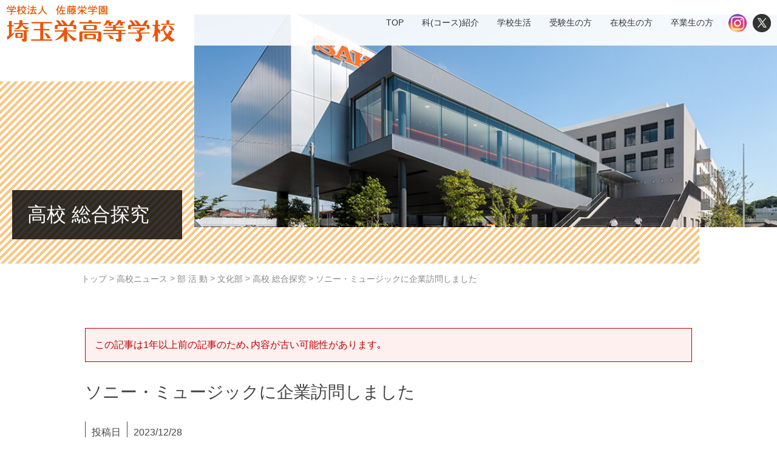

--- FILE ---
content_type: text/html; charset=UTF-8
request_url: https://www.saitamasakae-h.ed.jp/news_h/2023/12/28/44095/
body_size: 26802
content:
<!DOCTYPE html>
<html dir="ltr" lang="ja" prefix="og: https://ogp.me/ns#" class="no-js">
<head>
	<meta charset="UTF-8">
	<meta name="viewport" content="width=device-width, initial-scale=1,user-scalable=no">
	<link rel="alternate" type="application/rss+xml" title="埼玉栄中学・高等学校 &raquo; フィード" href="https://www.saitamasakae-h.ed.jp/feed/" />
	<link rel="preconnect" href="https://fonts.gstatic.com">
	<link href="https://fonts.googleapis.com/css2?family=Josefin+Sans:wght@100;200;300&display=swap" rel="stylesheet">
	<script>(function(html){html.className = html.className.replace(/\bno-js\b/,'js')})(document.documentElement);</script>
<title>ソニー・ミュージックに企業訪問しました - 埼玉栄中学・高等学校</title>

		<!-- All in One SEO 4.8.3.2 - aioseo.com -->
	<meta name="description" content="12月21日(木)、株式会社ソニー・ミュージックエンタテインメント(東京都千代田区)を訪問し、幅広くエンター" />
	<meta name="robots" content="max-image-preview:large" />
	<link rel="canonical" href="https://www.saitamasakae-h.ed.jp/news_h/2023/12/28/44095/" />
	<meta name="generator" content="All in One SEO (AIOSEO) 4.8.3.2" />
		<meta property="og:locale" content="ja_JP" />
		<meta property="og:site_name" content="埼玉栄中学・高等学校 - 埼玉栄中学・高等学校のオフィシャルサイトです。学校概要、学校生活、入学案内、部活動の情報をご覧いただけます。" />
		<meta property="og:type" content="article" />
		<meta property="og:title" content="ソニー・ミュージックに企業訪問しました - 埼玉栄中学・高等学校" />
		<meta property="og:description" content="12月21日(木)、株式会社ソニー・ミュージックエンタテインメント(東京都千代田区)を訪問し、幅広くエンター" />
		<meta property="og:url" content="https://www.saitamasakae-h.ed.jp/news_h/2023/12/28/44095/" />
		<meta property="article:published_time" content="2023-12-27T23:14:42+00:00" />
		<meta property="article:modified_time" content="2024-02-10T23:20:40+00:00" />
		<meta name="twitter:card" content="summary_large_image" />
		<meta name="twitter:title" content="ソニー・ミュージックに企業訪問しました - 埼玉栄中学・高等学校" />
		<meta name="twitter:description" content="12月21日(木)、株式会社ソニー・ミュージックエンタテインメント(東京都千代田区)を訪問し、幅広くエンター" />
		<meta name="twitter:image" content="https://www.saitamasakae-h.ed.jp/contents/wp-content/uploads/2024/02/5dbed08bc0ee4a5a06fcea23c7970b23.jpg" />
		<script type="application/ld+json" class="aioseo-schema">
			{"@context":"https:\/\/schema.org","@graph":[{"@type":"BreadcrumbList","@id":"https:\/\/www.saitamasakae-h.ed.jp\/news_h\/2023\/12\/28\/44095\/#breadcrumblist","itemListElement":[{"@type":"ListItem","@id":"https:\/\/www.saitamasakae-h.ed.jp#listItem","position":1,"name":"\u30db\u30fc\u30e0","item":"https:\/\/www.saitamasakae-h.ed.jp","nextItem":{"@type":"ListItem","@id":"https:\/\/www.saitamasakae-h.ed.jp\/news_h\/#listItem","name":"\u9ad8\u6821\u30cb\u30e5\u30fc\u30b9"}},{"@type":"ListItem","@id":"https:\/\/www.saitamasakae-h.ed.jp\/news_h\/#listItem","position":2,"name":"\u9ad8\u6821\u30cb\u30e5\u30fc\u30b9","item":"https:\/\/www.saitamasakae-h.ed.jp\/news_h\/","nextItem":{"@type":"ListItem","@id":"https:\/\/www.saitamasakae-h.ed.jp\/category\/club\/#listItem","name":"\u90e8 \u6d3b \u52d5"},"previousItem":{"@type":"ListItem","@id":"https:\/\/www.saitamasakae-h.ed.jp#listItem","name":"\u30db\u30fc\u30e0"}},{"@type":"ListItem","@id":"https:\/\/www.saitamasakae-h.ed.jp\/category\/club\/#listItem","position":3,"name":"\u90e8 \u6d3b \u52d5","item":"https:\/\/www.saitamasakae-h.ed.jp\/category\/club\/","nextItem":{"@type":"ListItem","@id":"https:\/\/www.saitamasakae-h.ed.jp\/category\/club-culture\/#listItem","name":"\u6587\u5316\u90e8"},"previousItem":{"@type":"ListItem","@id":"https:\/\/www.saitamasakae-h.ed.jp\/news_h\/#listItem","name":"\u9ad8\u6821\u30cb\u30e5\u30fc\u30b9"}},{"@type":"ListItem","@id":"https:\/\/www.saitamasakae-h.ed.jp\/category\/club-culture\/#listItem","position":4,"name":"\u6587\u5316\u90e8","item":"https:\/\/www.saitamasakae-h.ed.jp\/category\/club-culture\/","nextItem":{"@type":"ListItem","@id":"https:\/\/www.saitamasakae-h.ed.jp\/category\/tankyu\/#listItem","name":"\u9ad8\u6821 \u7dcf\u5408\u63a2\u7a76"},"previousItem":{"@type":"ListItem","@id":"https:\/\/www.saitamasakae-h.ed.jp\/category\/club\/#listItem","name":"\u90e8 \u6d3b \u52d5"}},{"@type":"ListItem","@id":"https:\/\/www.saitamasakae-h.ed.jp\/category\/tankyu\/#listItem","position":5,"name":"\u9ad8\u6821 \u7dcf\u5408\u63a2\u7a76","item":"https:\/\/www.saitamasakae-h.ed.jp\/category\/tankyu\/","nextItem":{"@type":"ListItem","@id":"https:\/\/www.saitamasakae-h.ed.jp\/news_h\/2023\/12\/28\/44095\/#listItem","name":"\u30bd\u30cb\u30fc\u30fb\u30df\u30e5\u30fc\u30b8\u30c3\u30af\u306b\u4f01\u696d\u8a2a\u554f\u3057\u307e\u3057\u305f"},"previousItem":{"@type":"ListItem","@id":"https:\/\/www.saitamasakae-h.ed.jp\/category\/club-culture\/#listItem","name":"\u6587\u5316\u90e8"}},{"@type":"ListItem","@id":"https:\/\/www.saitamasakae-h.ed.jp\/news_h\/2023\/12\/28\/44095\/#listItem","position":6,"name":"\u30bd\u30cb\u30fc\u30fb\u30df\u30e5\u30fc\u30b8\u30c3\u30af\u306b\u4f01\u696d\u8a2a\u554f\u3057\u307e\u3057\u305f","previousItem":{"@type":"ListItem","@id":"https:\/\/www.saitamasakae-h.ed.jp\/category\/tankyu\/#listItem","name":"\u9ad8\u6821 \u7dcf\u5408\u63a2\u7a76"}}]},{"@type":"Organization","@id":"https:\/\/www.saitamasakae-h.ed.jp\/#organization","name":"\u57fc\u7389\u6804\u4e2d\u5b66\u30fb\u9ad8\u7b49\u5b66\u6821","description":"\u57fc\u7389\u6804\u4e2d\u5b66\u30fb\u9ad8\u7b49\u5b66\u6821\u306e\u30aa\u30d5\u30a3\u30b7\u30e3\u30eb\u30b5\u30a4\u30c8\u3067\u3059\u3002\u5b66\u6821\u6982\u8981\u3001\u5b66\u6821\u751f\u6d3b\u3001\u5165\u5b66\u6848\u5185\u3001\u90e8\u6d3b\u52d5\u306e\u60c5\u5831\u3092\u3054\u89a7\u3044\u305f\u3060\u3051\u307e\u3059\u3002","url":"https:\/\/www.saitamasakae-h.ed.jp\/"},{"@type":"WebPage","@id":"https:\/\/www.saitamasakae-h.ed.jp\/news_h\/2023\/12\/28\/44095\/#webpage","url":"https:\/\/www.saitamasakae-h.ed.jp\/news_h\/2023\/12\/28\/44095\/","name":"\u30bd\u30cb\u30fc\u30fb\u30df\u30e5\u30fc\u30b8\u30c3\u30af\u306b\u4f01\u696d\u8a2a\u554f\u3057\u307e\u3057\u305f - \u57fc\u7389\u6804\u4e2d\u5b66\u30fb\u9ad8\u7b49\u5b66\u6821","description":"12\u670821\u65e5(\u6728)\u3001\u682a\u5f0f\u4f1a\u793e\u30bd\u30cb\u30fc\u30fb\u30df\u30e5\u30fc\u30b8\u30c3\u30af\u30a8\u30f3\u30bf\u30c6\u30a4\u30f3\u30e1\u30f3\u30c8(\u6771\u4eac\u90fd\u5343\u4ee3\u7530\u533a)\u3092\u8a2a\u554f\u3057\u3001\u5e45\u5e83\u304f\u30a8\u30f3\u30bf\u30fc","inLanguage":"ja","isPartOf":{"@id":"https:\/\/www.saitamasakae-h.ed.jp\/#website"},"breadcrumb":{"@id":"https:\/\/www.saitamasakae-h.ed.jp\/news_h\/2023\/12\/28\/44095\/#breadcrumblist"},"image":{"@type":"ImageObject","url":"https:\/\/www.saitamasakae-h.ed.jp\/contents\/wp-content\/uploads\/2024\/02\/5dbed08bc0ee4a5a06fcea23c7970b23.jpg","@id":"https:\/\/www.saitamasakae-h.ed.jp\/news_h\/2023\/12\/28\/44095\/#mainImage","width":1920,"height":1061},"primaryImageOfPage":{"@id":"https:\/\/www.saitamasakae-h.ed.jp\/news_h\/2023\/12\/28\/44095\/#mainImage"},"datePublished":"2023-12-28T08:14:42+09:00","dateModified":"2024-02-11T08:20:40+09:00"},{"@type":"WebSite","@id":"https:\/\/www.saitamasakae-h.ed.jp\/#website","url":"https:\/\/www.saitamasakae-h.ed.jp\/","name":"\u57fc\u7389\u6804\u4e2d\u5b66\u30fb\u9ad8\u7b49\u5b66\u6821","description":"\u57fc\u7389\u6804\u4e2d\u5b66\u30fb\u9ad8\u7b49\u5b66\u6821\u306e\u30aa\u30d5\u30a3\u30b7\u30e3\u30eb\u30b5\u30a4\u30c8\u3067\u3059\u3002\u5b66\u6821\u6982\u8981\u3001\u5b66\u6821\u751f\u6d3b\u3001\u5165\u5b66\u6848\u5185\u3001\u90e8\u6d3b\u52d5\u306e\u60c5\u5831\u3092\u3054\u89a7\u3044\u305f\u3060\u3051\u307e\u3059\u3002","inLanguage":"ja","publisher":{"@id":"https:\/\/www.saitamasakae-h.ed.jp\/#organization"}}]}
		</script>
		<!-- All in One SEO -->

<style id='wp-img-auto-sizes-contain-inline-css' type='text/css'>
img:is([sizes=auto i],[sizes^="auto," i]){contain-intrinsic-size:3000px 1500px}
/*# sourceURL=wp-img-auto-sizes-contain-inline-css */
</style>
<style id='wp-emoji-styles-inline-css' type='text/css'>

	img.wp-smiley, img.emoji {
		display: inline !important;
		border: none !important;
		box-shadow: none !important;
		height: 1em !important;
		width: 1em !important;
		margin: 0 0.07em !important;
		vertical-align: -0.1em !important;
		background: none !important;
		padding: 0 !important;
	}
/*# sourceURL=wp-emoji-styles-inline-css */
</style>
<style id='wp-block-library-inline-css' type='text/css'>
:root{--wp-block-synced-color:#7a00df;--wp-block-synced-color--rgb:122,0,223;--wp-bound-block-color:var(--wp-block-synced-color);--wp-editor-canvas-background:#ddd;--wp-admin-theme-color:#007cba;--wp-admin-theme-color--rgb:0,124,186;--wp-admin-theme-color-darker-10:#006ba1;--wp-admin-theme-color-darker-10--rgb:0,107,160.5;--wp-admin-theme-color-darker-20:#005a87;--wp-admin-theme-color-darker-20--rgb:0,90,135;--wp-admin-border-width-focus:2px}@media (min-resolution:192dpi){:root{--wp-admin-border-width-focus:1.5px}}.wp-element-button{cursor:pointer}:root .has-very-light-gray-background-color{background-color:#eee}:root .has-very-dark-gray-background-color{background-color:#313131}:root .has-very-light-gray-color{color:#eee}:root .has-very-dark-gray-color{color:#313131}:root .has-vivid-green-cyan-to-vivid-cyan-blue-gradient-background{background:linear-gradient(135deg,#00d084,#0693e3)}:root .has-purple-crush-gradient-background{background:linear-gradient(135deg,#34e2e4,#4721fb 50%,#ab1dfe)}:root .has-hazy-dawn-gradient-background{background:linear-gradient(135deg,#faaca8,#dad0ec)}:root .has-subdued-olive-gradient-background{background:linear-gradient(135deg,#fafae1,#67a671)}:root .has-atomic-cream-gradient-background{background:linear-gradient(135deg,#fdd79a,#004a59)}:root .has-nightshade-gradient-background{background:linear-gradient(135deg,#330968,#31cdcf)}:root .has-midnight-gradient-background{background:linear-gradient(135deg,#020381,#2874fc)}:root{--wp--preset--font-size--normal:16px;--wp--preset--font-size--huge:42px}.has-regular-font-size{font-size:1em}.has-larger-font-size{font-size:2.625em}.has-normal-font-size{font-size:var(--wp--preset--font-size--normal)}.has-huge-font-size{font-size:var(--wp--preset--font-size--huge)}.has-text-align-center{text-align:center}.has-text-align-left{text-align:left}.has-text-align-right{text-align:right}.has-fit-text{white-space:nowrap!important}#end-resizable-editor-section{display:none}.aligncenter{clear:both}.items-justified-left{justify-content:flex-start}.items-justified-center{justify-content:center}.items-justified-right{justify-content:flex-end}.items-justified-space-between{justify-content:space-between}.screen-reader-text{border:0;clip-path:inset(50%);height:1px;margin:-1px;overflow:hidden;padding:0;position:absolute;width:1px;word-wrap:normal!important}.screen-reader-text:focus{background-color:#ddd;clip-path:none;color:#444;display:block;font-size:1em;height:auto;left:5px;line-height:normal;padding:15px 23px 14px;text-decoration:none;top:5px;width:auto;z-index:100000}html :where(.has-border-color){border-style:solid}html :where([style*=border-top-color]){border-top-style:solid}html :where([style*=border-right-color]){border-right-style:solid}html :where([style*=border-bottom-color]){border-bottom-style:solid}html :where([style*=border-left-color]){border-left-style:solid}html :where([style*=border-width]){border-style:solid}html :where([style*=border-top-width]){border-top-style:solid}html :where([style*=border-right-width]){border-right-style:solid}html :where([style*=border-bottom-width]){border-bottom-style:solid}html :where([style*=border-left-width]){border-left-style:solid}html :where(img[class*=wp-image-]){height:auto;max-width:100%}:where(figure){margin:0 0 1em}html :where(.is-position-sticky){--wp-admin--admin-bar--position-offset:var(--wp-admin--admin-bar--height,0px)}@media screen and (max-width:600px){html :where(.is-position-sticky){--wp-admin--admin-bar--position-offset:0px}}

/*# sourceURL=wp-block-library-inline-css */
</style><style id='global-styles-inline-css' type='text/css'>
:root{--wp--preset--aspect-ratio--square: 1;--wp--preset--aspect-ratio--4-3: 4/3;--wp--preset--aspect-ratio--3-4: 3/4;--wp--preset--aspect-ratio--3-2: 3/2;--wp--preset--aspect-ratio--2-3: 2/3;--wp--preset--aspect-ratio--16-9: 16/9;--wp--preset--aspect-ratio--9-16: 9/16;--wp--preset--color--black: #000000;--wp--preset--color--cyan-bluish-gray: #abb8c3;--wp--preset--color--white: #ffffff;--wp--preset--color--pale-pink: #f78da7;--wp--preset--color--vivid-red: #cf2e2e;--wp--preset--color--luminous-vivid-orange: #ff6900;--wp--preset--color--luminous-vivid-amber: #fcb900;--wp--preset--color--light-green-cyan: #7bdcb5;--wp--preset--color--vivid-green-cyan: #00d084;--wp--preset--color--pale-cyan-blue: #8ed1fc;--wp--preset--color--vivid-cyan-blue: #0693e3;--wp--preset--color--vivid-purple: #9b51e0;--wp--preset--gradient--vivid-cyan-blue-to-vivid-purple: linear-gradient(135deg,rgb(6,147,227) 0%,rgb(155,81,224) 100%);--wp--preset--gradient--light-green-cyan-to-vivid-green-cyan: linear-gradient(135deg,rgb(122,220,180) 0%,rgb(0,208,130) 100%);--wp--preset--gradient--luminous-vivid-amber-to-luminous-vivid-orange: linear-gradient(135deg,rgb(252,185,0) 0%,rgb(255,105,0) 100%);--wp--preset--gradient--luminous-vivid-orange-to-vivid-red: linear-gradient(135deg,rgb(255,105,0) 0%,rgb(207,46,46) 100%);--wp--preset--gradient--very-light-gray-to-cyan-bluish-gray: linear-gradient(135deg,rgb(238,238,238) 0%,rgb(169,184,195) 100%);--wp--preset--gradient--cool-to-warm-spectrum: linear-gradient(135deg,rgb(74,234,220) 0%,rgb(151,120,209) 20%,rgb(207,42,186) 40%,rgb(238,44,130) 60%,rgb(251,105,98) 80%,rgb(254,248,76) 100%);--wp--preset--gradient--blush-light-purple: linear-gradient(135deg,rgb(255,206,236) 0%,rgb(152,150,240) 100%);--wp--preset--gradient--blush-bordeaux: linear-gradient(135deg,rgb(254,205,165) 0%,rgb(254,45,45) 50%,rgb(107,0,62) 100%);--wp--preset--gradient--luminous-dusk: linear-gradient(135deg,rgb(255,203,112) 0%,rgb(199,81,192) 50%,rgb(65,88,208) 100%);--wp--preset--gradient--pale-ocean: linear-gradient(135deg,rgb(255,245,203) 0%,rgb(182,227,212) 50%,rgb(51,167,181) 100%);--wp--preset--gradient--electric-grass: linear-gradient(135deg,rgb(202,248,128) 0%,rgb(113,206,126) 100%);--wp--preset--gradient--midnight: linear-gradient(135deg,rgb(2,3,129) 0%,rgb(40,116,252) 100%);--wp--preset--font-size--small: 13px;--wp--preset--font-size--medium: 20px;--wp--preset--font-size--large: 36px;--wp--preset--font-size--x-large: 42px;--wp--preset--spacing--20: 0.44rem;--wp--preset--spacing--30: 0.67rem;--wp--preset--spacing--40: 1rem;--wp--preset--spacing--50: 1.5rem;--wp--preset--spacing--60: 2.25rem;--wp--preset--spacing--70: 3.38rem;--wp--preset--spacing--80: 5.06rem;--wp--preset--shadow--natural: 6px 6px 9px rgba(0, 0, 0, 0.2);--wp--preset--shadow--deep: 12px 12px 50px rgba(0, 0, 0, 0.4);--wp--preset--shadow--sharp: 6px 6px 0px rgba(0, 0, 0, 0.2);--wp--preset--shadow--outlined: 6px 6px 0px -3px rgb(255, 255, 255), 6px 6px rgb(0, 0, 0);--wp--preset--shadow--crisp: 6px 6px 0px rgb(0, 0, 0);}:where(.is-layout-flex){gap: 0.5em;}:where(.is-layout-grid){gap: 0.5em;}body .is-layout-flex{display: flex;}.is-layout-flex{flex-wrap: wrap;align-items: center;}.is-layout-flex > :is(*, div){margin: 0;}body .is-layout-grid{display: grid;}.is-layout-grid > :is(*, div){margin: 0;}:where(.wp-block-columns.is-layout-flex){gap: 2em;}:where(.wp-block-columns.is-layout-grid){gap: 2em;}:where(.wp-block-post-template.is-layout-flex){gap: 1.25em;}:where(.wp-block-post-template.is-layout-grid){gap: 1.25em;}.has-black-color{color: var(--wp--preset--color--black) !important;}.has-cyan-bluish-gray-color{color: var(--wp--preset--color--cyan-bluish-gray) !important;}.has-white-color{color: var(--wp--preset--color--white) !important;}.has-pale-pink-color{color: var(--wp--preset--color--pale-pink) !important;}.has-vivid-red-color{color: var(--wp--preset--color--vivid-red) !important;}.has-luminous-vivid-orange-color{color: var(--wp--preset--color--luminous-vivid-orange) !important;}.has-luminous-vivid-amber-color{color: var(--wp--preset--color--luminous-vivid-amber) !important;}.has-light-green-cyan-color{color: var(--wp--preset--color--light-green-cyan) !important;}.has-vivid-green-cyan-color{color: var(--wp--preset--color--vivid-green-cyan) !important;}.has-pale-cyan-blue-color{color: var(--wp--preset--color--pale-cyan-blue) !important;}.has-vivid-cyan-blue-color{color: var(--wp--preset--color--vivid-cyan-blue) !important;}.has-vivid-purple-color{color: var(--wp--preset--color--vivid-purple) !important;}.has-black-background-color{background-color: var(--wp--preset--color--black) !important;}.has-cyan-bluish-gray-background-color{background-color: var(--wp--preset--color--cyan-bluish-gray) !important;}.has-white-background-color{background-color: var(--wp--preset--color--white) !important;}.has-pale-pink-background-color{background-color: var(--wp--preset--color--pale-pink) !important;}.has-vivid-red-background-color{background-color: var(--wp--preset--color--vivid-red) !important;}.has-luminous-vivid-orange-background-color{background-color: var(--wp--preset--color--luminous-vivid-orange) !important;}.has-luminous-vivid-amber-background-color{background-color: var(--wp--preset--color--luminous-vivid-amber) !important;}.has-light-green-cyan-background-color{background-color: var(--wp--preset--color--light-green-cyan) !important;}.has-vivid-green-cyan-background-color{background-color: var(--wp--preset--color--vivid-green-cyan) !important;}.has-pale-cyan-blue-background-color{background-color: var(--wp--preset--color--pale-cyan-blue) !important;}.has-vivid-cyan-blue-background-color{background-color: var(--wp--preset--color--vivid-cyan-blue) !important;}.has-vivid-purple-background-color{background-color: var(--wp--preset--color--vivid-purple) !important;}.has-black-border-color{border-color: var(--wp--preset--color--black) !important;}.has-cyan-bluish-gray-border-color{border-color: var(--wp--preset--color--cyan-bluish-gray) !important;}.has-white-border-color{border-color: var(--wp--preset--color--white) !important;}.has-pale-pink-border-color{border-color: var(--wp--preset--color--pale-pink) !important;}.has-vivid-red-border-color{border-color: var(--wp--preset--color--vivid-red) !important;}.has-luminous-vivid-orange-border-color{border-color: var(--wp--preset--color--luminous-vivid-orange) !important;}.has-luminous-vivid-amber-border-color{border-color: var(--wp--preset--color--luminous-vivid-amber) !important;}.has-light-green-cyan-border-color{border-color: var(--wp--preset--color--light-green-cyan) !important;}.has-vivid-green-cyan-border-color{border-color: var(--wp--preset--color--vivid-green-cyan) !important;}.has-pale-cyan-blue-border-color{border-color: var(--wp--preset--color--pale-cyan-blue) !important;}.has-vivid-cyan-blue-border-color{border-color: var(--wp--preset--color--vivid-cyan-blue) !important;}.has-vivid-purple-border-color{border-color: var(--wp--preset--color--vivid-purple) !important;}.has-vivid-cyan-blue-to-vivid-purple-gradient-background{background: var(--wp--preset--gradient--vivid-cyan-blue-to-vivid-purple) !important;}.has-light-green-cyan-to-vivid-green-cyan-gradient-background{background: var(--wp--preset--gradient--light-green-cyan-to-vivid-green-cyan) !important;}.has-luminous-vivid-amber-to-luminous-vivid-orange-gradient-background{background: var(--wp--preset--gradient--luminous-vivid-amber-to-luminous-vivid-orange) !important;}.has-luminous-vivid-orange-to-vivid-red-gradient-background{background: var(--wp--preset--gradient--luminous-vivid-orange-to-vivid-red) !important;}.has-very-light-gray-to-cyan-bluish-gray-gradient-background{background: var(--wp--preset--gradient--very-light-gray-to-cyan-bluish-gray) !important;}.has-cool-to-warm-spectrum-gradient-background{background: var(--wp--preset--gradient--cool-to-warm-spectrum) !important;}.has-blush-light-purple-gradient-background{background: var(--wp--preset--gradient--blush-light-purple) !important;}.has-blush-bordeaux-gradient-background{background: var(--wp--preset--gradient--blush-bordeaux) !important;}.has-luminous-dusk-gradient-background{background: var(--wp--preset--gradient--luminous-dusk) !important;}.has-pale-ocean-gradient-background{background: var(--wp--preset--gradient--pale-ocean) !important;}.has-electric-grass-gradient-background{background: var(--wp--preset--gradient--electric-grass) !important;}.has-midnight-gradient-background{background: var(--wp--preset--gradient--midnight) !important;}.has-small-font-size{font-size: var(--wp--preset--font-size--small) !important;}.has-medium-font-size{font-size: var(--wp--preset--font-size--medium) !important;}.has-large-font-size{font-size: var(--wp--preset--font-size--large) !important;}.has-x-large-font-size{font-size: var(--wp--preset--font-size--x-large) !important;}
/*# sourceURL=global-styles-inline-css */
</style>

<style id='classic-theme-styles-inline-css' type='text/css'>
/*! This file is auto-generated */
.wp-block-button__link{color:#fff;background-color:#32373c;border-radius:9999px;box-shadow:none;text-decoration:none;padding:calc(.667em + 2px) calc(1.333em + 2px);font-size:1.125em}.wp-block-file__button{background:#32373c;color:#fff;text-decoration:none}
/*# sourceURL=/wp-includes/css/classic-themes.min.css */
</style>
<link rel='stylesheet' id='rss-retriever-css' href='https://www.saitamasakae-h.ed.jp/contents/wp-content/plugins/wp-rss-retriever/inc/css/rss-retriever.css?ver=1.6.10' type='text/css' media='all' />
<link rel='stylesheet' id='theme-style-css' href='https://www.saitamasakae-h.ed.jp/contents/wp-content/themes/maintheme/style.css?ver=6.9' type='text/css' media='all' />
<link rel='stylesheet' id='slick-style-css' href='https://www.saitamasakae-h.ed.jp/contents/wp-content/themes/maintheme/js/slick/slick.css?ver=6.9' type='text/css' media='all' />
<link rel='stylesheet' id='slick-theme-style-css' href='https://www.saitamasakae-h.ed.jp/contents/wp-content/themes/maintheme/js/slick/slick-theme.css?ver=6.9' type='text/css' media='all' />
<link rel='stylesheet' id='slick-mycss-css' href='https://www.saitamasakae-h.ed.jp/contents/wp-content/themes/maintheme/js/slick/mycss.css?ver=6.9' type='text/css' media='all' />
<link rel='stylesheet' id='remodal-style-css' href='https://www.saitamasakae-h.ed.jp/contents/wp-content/themes/maintheme/js/remodal/remodal.css?ver=6.9' type='text/css' media='all' />
<link rel='stylesheet' id='remodal-default-css' href='https://www.saitamasakae-h.ed.jp/contents/wp-content/themes/maintheme/js/remodal/remodal-default-theme.css?ver=6.9' type='text/css' media='all' />
<link rel='stylesheet' id='remodal-my-css' href='https://www.saitamasakae-h.ed.jp/contents/wp-content/themes/maintheme/js/remodal/mycss.css?ver=6.9' type='text/css' media='all' />
<link rel='stylesheet' id='aos-css' href='https://www.saitamasakae-h.ed.jp/contents/wp-content/themes/maintheme/js/aos/aos.css?ver=6.9' type='text/css' media='all' />
<link rel='stylesheet' id='spmenu-css' href='https://www.saitamasakae-h.ed.jp/contents/wp-content/themes/maintheme/js/spMenu/spmenu.css?ver=6.9' type='text/css' media='all' />
<link rel='stylesheet' id='googleSearch-css' href='https://www.saitamasakae-h.ed.jp/contents/wp-content/themes/maintheme/css/googleSearch.css?ver=6.9' type='text/css' media='all' />
<link rel='stylesheet' id='common-style-css' href='https://www.saitamasakae-h.ed.jp/contents/wp-content/themes/maintheme/css/common.css?ver=1768358287' type='text/css' media='all' />
<link rel='stylesheet' id='sub-style-css' href='https://www.saitamasakae-h.ed.jp/contents/wp-content/themes/maintheme/css/sub.css?ver=1768358287' type='text/css' media='all' />
<style id='akismet-widget-style-inline-css' type='text/css'>

			.a-stats {
				--akismet-color-mid-green: #357b49;
				--akismet-color-white: #fff;
				--akismet-color-light-grey: #f6f7f7;

				max-width: 350px;
				width: auto;
			}

			.a-stats * {
				all: unset;
				box-sizing: border-box;
			}

			.a-stats strong {
				font-weight: 600;
			}

			.a-stats a.a-stats__link,
			.a-stats a.a-stats__link:visited,
			.a-stats a.a-stats__link:active {
				background: var(--akismet-color-mid-green);
				border: none;
				box-shadow: none;
				border-radius: 8px;
				color: var(--akismet-color-white);
				cursor: pointer;
				display: block;
				font-family: -apple-system, BlinkMacSystemFont, 'Segoe UI', 'Roboto', 'Oxygen-Sans', 'Ubuntu', 'Cantarell', 'Helvetica Neue', sans-serif;
				font-weight: 500;
				padding: 12px;
				text-align: center;
				text-decoration: none;
				transition: all 0.2s ease;
			}

			/* Extra specificity to deal with TwentyTwentyOne focus style */
			.widget .a-stats a.a-stats__link:focus {
				background: var(--akismet-color-mid-green);
				color: var(--akismet-color-white);
				text-decoration: none;
			}

			.a-stats a.a-stats__link:hover {
				filter: brightness(110%);
				box-shadow: 0 4px 12px rgba(0, 0, 0, 0.06), 0 0 2px rgba(0, 0, 0, 0.16);
			}

			.a-stats .count {
				color: var(--akismet-color-white);
				display: block;
				font-size: 1.5em;
				line-height: 1.4;
				padding: 0 13px;
				white-space: nowrap;
			}
		
/*# sourceURL=akismet-widget-style-inline-css */
</style>
<script type="text/javascript" id="jquery-core-js-extra">
/* <![CDATA[ */
var chnvars = {"ytb_ids":null};
var myvars = {"theme_uri":"https://www.saitamasakae-h.ed.jp/contents/wp-content/themes/maintheme","ajaxUrl":"https://www.saitamasakae-h.ed.jp/contents/wp-admin/admin-ajax.php"};
//# sourceURL=jquery-core-js-extra
/* ]]> */
</script>
<script type="text/javascript" src="https://www.saitamasakae-h.ed.jp/contents/wp-includes/js/jquery/jquery.min.js?ver=3.7.1" id="jquery-core-js"></script>
<script type="text/javascript" src="https://www.saitamasakae-h.ed.jp/contents/wp-includes/js/jquery/jquery-migrate.min.js?ver=3.4.1" id="jquery-migrate-js"></script>
<link rel='shortlink' href='https://www.saitamasakae-h.ed.jp/?p=44095' />

		<!-- GA Google Analytics @ https://m0n.co/ga -->
		<script async src="https://www.googletagmanager.com/gtag/js?id=G-9V3RE9WY7N"></script>
		<script>
			window.dataLayer = window.dataLayer || [];
			function gtag(){dataLayer.push(arguments);}
			gtag('js', new Date());
			gtag('config', 'G-9V3RE9WY7N');
		</script>

	<!-- ## NXS/OG ## --><!-- ## NXSOGTAGS ## --><!-- ## NXS/OG ## -->
    <meta name="thumbnail" content="https://www.saitamasakae-h.ed.jp/contents/wp-content/uploads/2024/02/5dbed08bc0ee4a5a06fcea23c7970b23.jpg" /><!--投稿にアイキャッチがある場合-->
</head>

<body class="wp-singular news_h-template-default single single-news_h postid-44095 wp-theme-maintheme">

	<svg class="SvgIcon">
<symbol id="logo" viewBox="0 0 254 24">
  <path class="lg" d="M243.7,6.09s0,.16,0,.2a8.31,8.31,0,0,1-2.85,4.37,15.44,15.44,0,0,0,3.62,4.71c1-1.14,1.27-2.44,1.9-3.75.16,0,3.36,0,3.35,0a1.23,1.23,0,0,1,0,.19,11.14,11.14,0,0,1-2.66,5.7,14,14,0,0,0,3.33,2.81c.5.33,1.62,1,2.14,1.31a17.27,17.27,0,0,1-3.16,2,2.47,2.47,0,0,1-1.16-.3,30.31,30.31,0,0,1-3.62-3c-.49.23-1.21.92-2,1.39a10.91,10.91,0,0,1-6.09,1.91v-.14a18.93,18.93,0,0,0,6.31-5.56A12.29,12.29,0,0,1,240,11.62c-.24-.12-.19-.13-.66-.06-1.25.61-3.58.85-2-.43a11.21,11.21,0,0,0,1.33-1.52,11.16,11.16,0,0,0,1.6-3.52Z"/>
  <path class="lg" d="M252.09,11.13c-1.29,0-2.32-.06-3.49,0a34.28,34.28,0,0,0-3.17-4.93C248.22,5.84,250.83,8.7,252.09,11.13Z"/>
  <path class="lg" d="M234.3,13.48a25,25,0,0,1,2.2,2.2V11.4a19.15,19.15,0,0,1-2.28-2.24V6.58h2a.65.65,0,0,0,.26-.26V5.56a.62.62,0,0,0-.26-.27h-2V.62A.59.59,0,0,0,234,.35h-2.37a.59.59,0,0,0-.27.27V5.29h-2.85a.62.62,0,0,0-.26.27v.76a.7.7,0,0,0,.26.28h2.17c0,2.7-.07,7-1,9A15.67,15.67,0,0,1,228.32,18c-1.17,1.61.64.83,2.58-1,.47-.44,0,.09.41-.63v6.91a.62.62,0,0,0,.27.26H234a.62.62,0,0,0,.27-.26V13.4Z"/>
  <path class="lg" d="M251.9,4.11h-5.49V.62a.59.59,0,0,0-.27-.27H243.6a.59.59,0,0,0-.27.27V4.11h-5.52a.59.59,0,0,0-.27.27v.67a.59.59,0,0,0,.27.27H251.9a.59.59,0,0,0,.27-.27V4.38A.59.59,0,0,0,251.9,4.11Z"/>
  <path class="lg" d="M186.52,20.21c.14.24-.3.34-.44.33h-3.41c-.8-.87-1.15-2.87-2.4-3.72-.44-.78,1.22-.42,1.85-.42A12.7,12.7,0,0,1,186.52,20.21Z"/>
  <path class="lg" d="M181.93,2.05h3.88a.65.65,0,0,1,.26.26v.76a.65.65,0,0,1-.26.26h-2.06V6.06a.68.68,0,0,1-.27.26H181a.65.65,0,0,1-.26-.26V3.71c0-.57-.5-.42-1.11.3a6.19,6.19,0,0,1-2.09,1.65,8.19,8.19,0,0,1-1.35.48c-.41.09-1,.15-1.13-.06s.58-.75,1-1.24c1-1,2.12-2.52,2.1-4.24,0,0,.18-.25.29-.25h3.13a.59.59,0,0,1,.27.27V2.05Z"/>
  <path class="lg" d="M190.65.65s.21-.28.31-.29h3.13c.06,0,.27.22.27.27V2.05h3.81a.59.59,0,0,1,.27.27v.76a.62.62,0,0,1-.27.26h-2.08V6.05a.68.68,0,0,1-.27.26h-2.44a.62.62,0,0,1-.27-.26V3.7c0-.57-.5-.42-1.11.3a6.19,6.19,0,0,1-2.09,1.65,8.19,8.19,0,0,1-1.35.48v1.2h8.17c.05,0,.27.21.27.27v.71c0,.06-.22.27-.27.27h-8.17v2.11H198.7A.64.64,0,0,1,199,11v.71a.59.59,0,0,1-.29.27h-4.2v2.25h4.2a.62.62,0,0,1,.29.26v.72a.62.62,0,0,1-.29.26h-4.2v6.72a1.33,1.33,0,0,1-1.28,1.44h-3.7c-.09-.43-1.17-2.26-1.44-2.92h2.35c.71,0,1.06-.77,1-1.29V15.43H175.38a.64.64,0,0,1-.28-.26v-.72a.64.64,0,0,1,.28-.26h16.09V11.94H175.38a.61.61,0,0,1-.28-.27V11a.66.66,0,0,1,.28-.27h10.15V8.58h-8.17a.59.59,0,0,1-.27-.27V7.6a.59.59,0,0,1,.27-.27h8.17V5.64a.65.65,0,0,1,.26-.26h1.91a7.12,7.12,0,0,1,.61-.59C189.38,3.88,190.69,2.31,190.65.65Z"/>
  <path class="lg" d="M171.69,23.59a.91.91,0,0,0,1-1V14.27A1.5,1.5,0,0,0,171,12.61H150.84a1.5,1.5,0,0,0-1.66,1.66v9a.32.32,0,0,0,.33.33h3V14.43a.69.69,0,0,1,.5-.5h16.09a.46.46,0,0,1,.4.48v5.3a.89.89,0,0,1-.87.89h-1a32,32,0,0,0,1.43,3Z"/>
  <path class="lg" d="M172.13,2.32h-9.66V.62c0-.06-.1-.27-.27-.27h-2.79a.62.62,0,0,0-.26.27v1.7h-9.71a.62.62,0,0,0-.26.27V3.66a.65.65,0,0,0,.26.26h22.69a.62.62,0,0,0,.27-.26V2.59A.59.59,0,0,0,172.13,2.32Z"/>
  <path class="lg" d="M166.4,5.49H155.15a1.51,1.51,0,0,0-1.67,1.67V9.44a1.51,1.51,0,0,0,1.67,1.66H166.4a1.51,1.51,0,0,0,1.67-1.66V7.16A1.51,1.51,0,0,0,166.4,5.49Zm-1.32,3.78a.69.69,0,0,1-.5.5H157a.67.67,0,0,1-.49-.5V7.32a.69.69,0,0,1,.49-.5h7.61a.7.7,0,0,1,.5.5Z"/>
  <path class="lg" d="M165.46,15.37h-9.37A1.48,1.48,0,0,0,154.47,17v2.29A1.48,1.48,0,0,0,156.09,21h9.37a1.48,1.48,0,0,0,1.62-1.66V17A1.48,1.48,0,0,0,165.46,15.37Zm-1.2,3.78c0,.18-.29.5-.45.5h-6.07c-.16,0-.45-.32-.45-.5V17.2a.66.66,0,0,1,.45-.5h6.07a.66.66,0,0,1,.45.5Z"/>
  <path class="lg" d="M224.81,13.64H215l-.51-.69c.94-.54,1.85-.92,2.83-1.46s2.75-1.6,2.85-2.83l0-.23c0-.06-.22-.1-.27-.1h-12.6a.65.65,0,0,0-.26.26v.74a.62.62,0,0,0,.26.27h7.39A3.45,3.45,0,0,1,213,11.69a2.79,2.79,0,0,0-1.61-.67c-.15.2-.38.34-.4.48.19.42.86,1.07,1.47,2.14H202.16a.68.68,0,0,0-.26.27v.72a.65.65,0,0,0,.26.26H213a8.72,8.72,0,0,1,.28.9,4.8,4.8,0,0,1,.4,2.6c-.43,2.84-3.34,2.19-4.36,2.28a13.56,13.56,0,0,0,1.72,2.92c2,.09,4.16.4,5.32-2.19a6.89,6.89,0,0,0-.15-5.94c-.11-.18-.24-.37-.38-.57h8.95a.62.62,0,0,0,.27-.26v-.72C225.08,13.86,224.87,13.64,224.81,13.64Z"/>
  <path class="lg" d="M222.15,9.69a.6.6,0,0,0,.25.27h2.43s.27-.21.27-.27V7.23c0-1.33-.6-1.91-1.94-1.91h-1.95c.28-1.31,1.88-3.58,2-4.48,0-.29.28-.46-.42-.46H221.1c-1.27,0-2.36,3.5-3.69,5h-1.84c-.19-.11-.39-.51-.6-.7C214,3.2,211.5.38,210.65.38h-2c-.2,0-.17.27-.14.34A5.11,5.11,0,0,0,210,2.52c.53.48,1.59,2.41,1.13,2.8H210c-1.72-1.58-3.36-4.95-4.7-4.94h-2c-.21,0-.17.27-.14.34a5.23,5.23,0,0,0,1.42,1.8c.53.48,1.59,2.41,1.13,2.8h-1.94a1.7,1.7,0,0,0-1.94,1.93V9.7c0,.05.2.27.26.27h2.42c.06,0,.26-.22.26-.27V7.24c0-.26.41-.53.57-.53h16.17a.73.73,0,0,1,.57.51Z"/>
  <path class="lg" d="M42.42,14.33c1.55,0,4.23,3.79,5.39,5.56-.67,0-2.66,0-3.7,0a61.61,61.61,0,0,0-3.28-5.59h1.59"/>
  <path class="lg" d="M125.24,13.67h-9.61l-.5-.7c.92-.52,1.81-.92,2.77-1.45s2.68-1.6,2.78-2.83l0-.22c0-.06-.2-.11-.26-.11H108.08a.68.68,0,0,0-.26.27v.74a.68.68,0,0,0,.26.27h7.23a3.49,3.49,0,0,1-1.65,2.08,2.6,2.6,0,0,0-1.58-.66c-.14.19-.36.33-.38.48.18.41.83,1.06,1.43,2.13h-10a.62.62,0,0,0-.26.27v.71a.65.65,0,0,0,.26.26h10.63a7.31,7.31,0,0,1,.28.9,5,5,0,0,1,.39,2.59c-.42,2.83-3.27,2.19-4.27,2.29a13.66,13.66,0,0,0,1.68,2.9c2,.09,4.08.4,5.21-2.18a7,7,0,0,0-.15-5.93c-.11-.18-.23-.37-.37-.57h8.76a.65.65,0,0,0,.26-.26v-.71a.62.62,0,0,0-.26-.27"/>
  <path class="lg" d="M48.87,21.05H39.58V11.31H46a.62.62,0,0,0,.23-.27v-1A.65.65,0,0,0,46,9.82H39.58V3.89h9a.65.65,0,0,0,.26-.26v-1a.62.62,0,0,0-.26-.27H27.33a.59.59,0,0,0-.27.27v1a.62.62,0,0,0,.27.26h9.16V9.82H29.88a.65.65,0,0,0-.23.26v1a.62.62,0,0,0,.23.27h6.61v9.74H27c-.06,0-.26.21-.26.26v1a.57.57,0,0,0,.26.27H48.87a.57.57,0,0,0,.26-.27v-1s-.2-.26-.26-.26"/>
  <path class="lg" d="M22.24,12.52v9.23a2,2,0,0,1-1.62,1.85h-2.8a15.62,15.62,0,0,1-1.05-2.94c.76-.05,2.12.25,2.27-.61V12.79l-.27-.27H9.16a.7.7,0,0,1-.26-.28v-.77a.62.62,0,0,1,.26-.27H23.88a.62.62,0,0,1,.26.27v.77a.7.7,0,0,1-.26.28Z"/>
  <path class="lg" d="M17.81,4.77v0h5.82a.59.59,0,0,0,.27-.27V3.72a.62.62,0,0,0-.27-.26H17.75v0c-.05-.45.06-2.68,0-3H14.46c0,.46,0,3,0,3v0H8.88a.62.62,0,0,0-.27.26v.73a.59.59,0,0,0,.27.27h5.41v0C14.16,7.33,11.17,9.18,9.22,10c-.06.25.21.3.45.35,3.52,0,5.69-1.24,7.56-4.35a13.75,13.75,0,0,0,3.91,4.53c.65.42,2.21-1.35,3.68-1.67V8.58c-4-.53-6.19-2.27-7-3.81"/>
  <path class="lg" d="M17,13.94H11.22a.91.91,0,0,0-1,1v3.64a.91.91,0,0,0,1,1H17a.91.91,0,0,0,1-1V14.94a.9.9,0,0,0-1-1m-1.18,3.79a.69.69,0,0,1-.49.5H12.88a.69.69,0,0,1-.49-.5V15.79a.67.67,0,0,1,.49-.5h2.44a.67.67,0,0,1,.49.5Z"/>
  <path class="lg" d="M8.86,13.86a10.16,10.16,0,0,0-1.14.62,13.44,13.44,0,0,1-1.41.79V7.07H8.07c.06,0,.26-.21.26-.26V6.08s-.2-.27-.26-.27H6.31V1.37A.62.62,0,0,0,6,1.1H3.67a.62.62,0,0,0-.26.27V5.81H1.72a.68.68,0,0,0-.26.27v.73a.65.65,0,0,0,.26.26H3.41l0,5.66v4.15l-1.53.77c-.35.17-.42,0-.38.35s-.11,2.12,0,2.41-.19,1.25.71.8c.2-.16,2.85-2.36,3.86-3.31a19.8,19.8,0,0,0,2.85-3.15c.12-.23.14-1-.08-.89"/>
  <path class="lg" d="M74.58,7.27V9.72a.63.63,0,0,1-.25.26H72a.65.65,0,0,1-.26-.26V7.26a.72.72,0,0,0-.57-.5H55.32c-.16,0-.57.26-.57.5V9.73a.6.6,0,0,1-.25.27H52.14a.62.62,0,0,1-.26-.27V7.29a1.77,1.77,0,0,1,1.89-1.92h1.9c.45-.39-.58-2.32-1.11-2.79A5.3,5.3,0,0,1,53.18.77c0-.07-.06-.33.14-.33h1.92c1.31,0,2.91,3.35,4.6,4.93h1c.45-.39-.59-2.32-1.11-2.79A5.15,5.15,0,0,1,58.4.77c0-.07-.07-.33.13-.33h1.91c.83,0,3.28,2.81,4.22,4.24.21.18.4.59.59.69h1.81C68.35,3.93,69.42.44,70.66.44h1.67c.7,0,.46.17.41.45-.13.91-1.7,3.17-2,4.47h1.9c1.32,0,1.91.59,1.91,1.91"/>
  <path class="lg" d="M64.78,23.34a.28.28,0,0,1-.26.26H61.9a.27.27,0,0,1-.26-.26V16.71c-.34.44-5.07,5.58-9.93,5.42,3.22-2.29,7.36-5.8,8.85-9.41l-.05-.11-8.4,0a.65.65,0,0,1-.26-.26v-.71a.62.62,0,0,1,.26-.27h9.53V8.63c0-.05.2-.27.26-.27h2.62a.68.68,0,0,1,.26.27v2.72h9.49a.62.62,0,0,1,.26.27v.71a.65.65,0,0,1-.26.26H64.94l-.07.12c2,3.19,6.36,6.13,10.32,7.91a12,12,0,0,1-3,2.28,7.27,7.27,0,0,1-2.48-1.72A24.66,24.66,0,0,1,65,14.56l-.17.25Z"/>
  <path class="lg" d="M122.63,9.72a.6.6,0,0,0,.25.27h2.37a.59.59,0,0,0,.27-.27V7.27c0-1.32-.59-1.91-1.91-1.91h-1.89c.26-1.3,1.83-3.56,2-4.47,0-.28.28-.45-.4-.45H121.6c-1.24,0-2.3,3.49-3.6,4.93h-1.81c-.18-.11-.37-.51-.59-.69-.94-1.43-3.38-4.24-4.22-4.24h-1.91c-.2,0-.16.26-.13.33a5.07,5.07,0,0,0,1.39,1.81c.52.47,1.56,2.4,1.1,2.79h-1c-1.69-1.58-3.29-4.94-4.6-4.93h-1.92c-.2,0-.16.26-.14.33a5.18,5.18,0,0,0,1.39,1.81c.52.47,1.56,2.4,1.11,2.79h-1.9a1.68,1.68,0,0,0-1.9,1.92V9.74a.65.65,0,0,0,.26.26h2.37a.63.63,0,0,0,.25-.26V7.28c0-.25.4-.52.56-.52h15.81a.7.7,0,0,1,.56.5Z"/>
  <path class="lg" d="M97.86,5.45h-7.5V.77a.5.5,0,0,0-.55-.42h-2a.5.5,0,0,0-.55.42V5.45h-7.5A2.28,2.28,0,0,0,77.21,8v4.35a2.28,2.28,0,0,0,2.5,2.55h7.5v8.29a.5.5,0,0,0,.55.42h2a.5.5,0,0,0,.55-.42V14.9h7.5a2.28,2.28,0,0,0,2.5-2.55V8a2.28,2.28,0,0,0-2.5-2.55m-16.75,8c-.33,0-.9-.48-.9-.76v-5c0-.28.57-.77.9-.77h6.1v6.58Zm16.25-.76c0,.28-.57.76-.91.76H90.36V6.88h6.09c.34,0,.91.49.91.77Z"/>
  <circle class="lg" cx="137.35" cy="12" r="2.61"/>
</symbol>
<symbol id="logo-senior" viewBox="0 0 176 24">
  <path class="lgs" d="M166.44,6.34s0,.15,0,.19a7.89,7.89,0,0,1-2.73,4.19,14.71,14.71,0,0,0,3.47,4.51c1-1.09,1.21-2.34,1.82-3.59h3.21s0,.14,0,.18a10.74,10.74,0,0,1-2.55,5.46A13.3,13.3,0,0,0,172.86,20c.48.32,1.55.93,2,1.25a15.58,15.58,0,0,1-3,1.9,2.42,2.42,0,0,1-1.11-.29,30.08,30.08,0,0,1-3.47-2.89c-.47.23-1.16.88-1.88,1.34a10.5,10.5,0,0,1-5.82,1.82V23a18.28,18.28,0,0,0,6-5.33,11.73,11.73,0,0,1-2.7-6c-.23-.12-.19-.13-.64-.06-1.19.58-3.43.81-1.91-.42a11.68,11.68,0,0,0,1.28-1.45,10.87,10.87,0,0,0,1.53-3.37Z"/>
  <path class="lgs" d="M174.48,11.17c-1.24,0-2.23-.06-3.34,0a33.48,33.48,0,0,0-3-4.73C170.77,6.1,173.27,8.84,174.48,11.17Z"/>
  <path class="lgs" d="M157.44,13.42a24.3,24.3,0,0,1,2.11,2.11v-4.1a19.22,19.22,0,0,1-2.19-2.15V6.81h1.9a.6.6,0,0,0,.25-.25V5.83a.6.6,0,0,0-.25-.25h-1.9V1.1a.57.57,0,0,0-.25-.26h-2.28a.57.57,0,0,0-.25.26V5.58h-2.73a.57.57,0,0,0-.26.25v.73c0,.05.2.27.26.27h2.07c0,2.59-.06,6.67-1,8.66a13.41,13.41,0,0,1-1.23,2.27c-1.12,1.55.61.8,2.47-.92.45-.42,0,.08.4-.6v6.61a.6.6,0,0,0,.25.25h2.28a.6.6,0,0,0,.25-.25V13.34Z"/>
  <path class="lgs" d="M174.3,4.45H169V1.1a.55.55,0,0,0-.26-.26h-2.44a.57.57,0,0,0-.25.26V4.45H160.8a.63.63,0,0,0-.26.25v.65a.63.63,0,0,0,.26.25h13.5a.6.6,0,0,0,.25-.25V4.7A.6.6,0,0,0,174.3,4.45Z"/>
  <path class="lgs" d="M41.2,14.21c1.51,0,4.14,3.64,5.28,5.33-.66,0-2.61,0-3.62,0a60.62,60.62,0,0,0-3.21-5.37Z"/>
  <path class="lgs" d="M47.52,20.66h-9.1V11.31h6.31a.65.65,0,0,0,.23-.26v-.92a.65.65,0,0,0-.23-.26H38.42V4.18h8.82a.6.6,0,0,0,.25-.25V3a.57.57,0,0,0-.25-.26H26.41a.57.57,0,0,0-.25.26v.92a.6.6,0,0,0,.25.25h9V9.87H28.92a.65.65,0,0,0-.23.26v.92a.65.65,0,0,0,.23.26h6.47v9.35H26.14a.57.57,0,0,0-.26.25v.93a.57.57,0,0,0,.26.25H47.52a.6.6,0,0,0,.25-.25v-.93A.6.6,0,0,0,47.52,20.66Z"/>
  <path class="lgs" d="M111.68,19.86c.13.23-.29.33-.43.32H108c-.76-.83-1.09-2.74-2.3-3.56-.41-.75,1.17-.41,1.78-.41A12.33,12.33,0,0,1,111.68,19.86Z"/>
  <path class="lgs" d="M107.28,2.47H111a.57.57,0,0,1,.26.25v.72a.57.57,0,0,1-.26.25h-2V6.31a.63.63,0,0,1-.26.25h-2.33a.57.57,0,0,1-.26-.25V4.06c0-.54-.48-.4-1.06.29a6.09,6.09,0,0,1-2,1.58,7.2,7.2,0,0,1-1.3.45c-.39.09-1,.15-1.07,0s.55-.71,1-1.19a6.3,6.3,0,0,0,2-4.06s.18-.24.28-.24h3s.26.2.26.26V2.47Z"/>
  <path class="lgs" d="M115.63,1.13s.2-.27.29-.28h3a.63.63,0,0,1,.25.26V2.47h3.65a.57.57,0,0,1,.25.26v.72c0,.06-.2.25-.25.25h-2V6.3a.63.63,0,0,1-.26.25h-2.34A.63.63,0,0,1,118,6.3V4.05c0-.54-.47-.4-1.06.29a6,6,0,0,1-2,1.58,7.39,7.39,0,0,1-1.29.45V7.53h7.82a.63.63,0,0,1,.26.25v.69a.63.63,0,0,1-.26.25h-7.82v2h9.71a.55.55,0,0,1,.28.26v.68a.57.57,0,0,1-.28.25h-4v2.15h4a.55.55,0,0,1,.28.26V15a.59.59,0,0,1-.28.26h-4v6.43a1.28,1.28,0,0,1-1.23,1.38h-3.55c-.08-.41-1.11-2.16-1.37-2.8h2.25c.67,0,1-.74,1-1.23V15.29H101c-.07,0-.27-.21-.27-.26v-.68a.53.53,0,0,1,.27-.26h15.4V11.94H101a.55.55,0,0,1-.27-.25V11a.53.53,0,0,1,.27-.26h9.71v-2H102.9a.6.6,0,0,1-.25-.25V7.78a.6.6,0,0,1,.25-.25h7.82V5.91a.57.57,0,0,1,.26-.25h1.83a5.31,5.31,0,0,1,.58-.56C114.42,4.22,115.67,2.72,115.63,1.13Z"/>
  <path class="lgs" d="M97.47,23.1a.88.88,0,0,0,1-1v-8a1.44,1.44,0,0,0-1.6-1.59H77.5a1.43,1.43,0,0,0-1.59,1.59v8.62a.31.31,0,0,0,.31.31h2.83V14.33a.67.67,0,0,1,.47-.48H94.94a.44.44,0,0,1,.38.46v5.07a.86.86,0,0,1-.83.86h-1A30.4,30.4,0,0,0,94.9,23.1Z"/>
  <path class="lgs" d="M97.89,2.73H88.64V1.1c0-.06-.1-.26-.26-.26H85.71a.55.55,0,0,0-.26.26V2.73H76.16a.57.57,0,0,0-.25.26V4a.6.6,0,0,0,.25.25H97.89A.57.57,0,0,0,98.15,4V3A.55.55,0,0,0,97.89,2.73Z"/>
  <path class="lgs" d="M92.41,5.77H81.62A1.43,1.43,0,0,0,80,7.36V9.55a1.44,1.44,0,0,0,1.59,1.59H92.41A1.44,1.44,0,0,0,94,9.55V7.36A1.43,1.43,0,0,0,92.41,5.77ZM91.14,9.39a.68.68,0,0,1-.48.48H83.37a.67.67,0,0,1-.47-.48V7.52A.65.65,0,0,1,83.37,7h7.29a.67.67,0,0,1,.48.48Z"/>
  <path class="lgs" d="M91.5,15.23h-9A1.41,1.41,0,0,0,81,16.82V19a1.41,1.41,0,0,0,1.54,1.59h9A1.41,1.41,0,0,0,93.05,19V16.82A1.41,1.41,0,0,0,91.5,15.23Zm-1.14,3.62a.67.67,0,0,1-.44.48H84.11c-.16,0-.44-.31-.44-.48V17a.63.63,0,0,1,.44-.48h5.81a.65.65,0,0,1,.44.48Z"/>
  <path class="lgs" d="M21.43,12.47v8.86a1.88,1.88,0,0,1-1.58,1.77H17.11a14.88,14.88,0,0,1-1-2.82c.75-.05,2.07.24,2.23-.58v-7L18,12.47H8.63a.57.57,0,0,1-.26-.27v-.74c0-.05.2-.26.26-.26H23a.65.65,0,0,1,.26.26v.74a.62.62,0,0,1-.26.27Z"/>
  <path class="lgs" d="M17.1,5V5h5.7a.55.55,0,0,0,.26-.26V4s-.2-.26-.26-.26H17c-.05-.43.06-2.57,0-2.91H13.82c0,.44,0,2.91,0,2.91H8.35A.65.65,0,0,0,8.09,4v.7c0,.06.21.26.26.26h5.31V5c-.13,2.45-3.05,4.23-5,5-.06.23.2.27.43.33a7.73,7.73,0,0,0,7.41-4.18,13.36,13.36,0,0,0,3.83,4.35C21,11,22.53,9.25,24,8.94V8.68C20.07,8.17,17.9,6.51,17.1,5Z"/>
  <path class="lgs" d="M16.29,13.83H10.64a.88.88,0,0,0-1,1v3.5a.88.88,0,0,0,1,1h5.65a.88.88,0,0,0,1-1v-3.5A.88.88,0,0,0,16.29,13.83Zm-1.15,3.64a.65.65,0,0,1-.48.48H12.27a.65.65,0,0,1-.47-.48V15.61a.67.67,0,0,1,.47-.49h2.39a.66.66,0,0,1,.48.49Z"/>
  <path class="lgs" d="M8.34,13.75a11.45,11.45,0,0,0-1.12.6,13.2,13.2,0,0,1-1.39.76V7.24H7.56A.63.63,0,0,0,7.82,7v-.7c0-.06-.21-.26-.26-.26H5.83V1.76c0-.05-.2-.26-.26-.26H3.25A.63.63,0,0,0,3,1.76V6H1.34a.57.57,0,0,0-.25.26V7a.6.6,0,0,0,.25.25H3v9.42c-.66.34-1.21.6-1.49.73s-.41,0-.37.34-.11,2,0,2.32-.19,1.19.7.77c.2-.16,2.78-2.27,3.78-3.19a19.35,19.35,0,0,0,2.78-3C8.53,14.39,8.55,13.64,8.34,13.75Z"/>
  <path class="lgs" d="M72.69,7.43V9.78a.63.63,0,0,1-.26.25H70.12a.63.63,0,0,1-.26-.25V7.42a.71.71,0,0,0-.56-.49H53.83c-.16,0-.56.26-.56.49V9.79a.55.55,0,0,1-.26.26h-2.3a.57.57,0,0,1-.25-.26V7.45A1.73,1.73,0,0,1,52.32,5.6h1.87c.44-.37-.58-2.22-1.09-2.68a5,5,0,0,1-1.36-1.73c0-.06-.06-.32.14-.32h1.87C55,.86,56.6,4.09,58.26,5.6h1c.44-.37-.58-2.22-1.09-2.68a5,5,0,0,1-1.36-1.73c0-.06-.06-.32.14-.32h1.87c.81,0,3.21,2.7,4.13,4.07.21.18.39.56.57.67h1.77C66.59,4.22,67.64.87,68.85.87h1.64c.68,0,.44.17.4.44-.13.86-1.66,3-1.92,4.29h1.85C72.11,5.6,72.69,6.16,72.69,7.43Z"/>
  <path class="lgs" d="M63.09,22.86a.26.26,0,0,1-.25.25H60.28a.26.26,0,0,1-.26-.25V16.49c-.33.43-5,5.36-9.73,5.2,3.15-2.19,7.21-5.56,8.68-9l-.06-.1-8.22,0a.63.63,0,0,1-.26-.25V11.6a.63.63,0,0,1,.26-.25H60V8.74a.57.57,0,0,1,.25-.26h2.57a.57.57,0,0,1,.25.26v2.61h9.3a.6.6,0,0,1,.25.25v.69a.6.6,0,0,1-.25.25H63.25l-.06.12c2,3.05,6.23,5.88,10.1,7.59a11.79,11.79,0,0,1-3,2.19A7.19,7.19,0,0,1,67.9,20.8a24.4,24.4,0,0,1-4.64-6.36l-.17.23Z"/>
  <path class="lgs" d="M148.35,13.58H139l-.49-.67c.89-.51,1.77-.89,2.71-1.4S143.8,10,143.89,8.8l0-.22c0-.06-.2-.1-.25-.1H131.55a.57.57,0,0,0-.25.26v.7a.57.57,0,0,0,.25.26h7.08a3.39,3.39,0,0,1-1.61,2,2.69,2.69,0,0,0-1.55-.65c-.14.19-.35.32-.38.47.19.4.82,1,1.41,2.05h-9.84a.57.57,0,0,0-.26.25v.68a.55.55,0,0,0,.26.26h10.41a8.72,8.72,0,0,1,.27.86,4.7,4.7,0,0,1,.38,2.49c-.41,2.72-3.2,2.1-4.18,2.19a13.16,13.16,0,0,0,1.64,2.79c1.95.09,4,.38,5.1-2.1a6.58,6.58,0,0,0-.14-5.69l-.36-.54h8.57a.55.55,0,0,0,.26-.26v-.68A.57.57,0,0,0,148.35,13.58Z"/>
  <path class="lgs" d="M145.8,9.79A.58.58,0,0,0,146,10h2.33a.6.6,0,0,0,.25-.25V7.43c0-1.27-.57-1.83-1.86-1.83h-1.85c.26-1.25,1.79-3.43,1.92-4.29,0-.27.28-.44-.39-.44h-1.65c-1.21,0-2.26,3.35-3.53,4.74h-1.77c-.18-.11-.36-.49-.57-.67C138,3.57,135.6.87,134.79.87h-1.87c-.2,0-.17.26-.14.32a5,5,0,0,0,1.36,1.73c.51.46,1.53,2.31,1.09,2.68h-1C132.54,4.09,131,.86,129.69.87h-1.88c-.19,0-.16.26-.14.32A5.08,5.08,0,0,0,129,2.92c.51.46,1.52,2.31,1.08,2.68h-1.86a1.63,1.63,0,0,0-1.86,1.85V9.8a.6.6,0,0,0,.25.25H129c.06,0,.25-.2.25-.25V7.44c0-.25.39-.51.55-.51h15.48a.71.71,0,0,1,.55.49Z"/>
</symbol>
<symbol id="logo-junior" viewBox="0 0 146 24">
  <path class="lgj" d="M137,6.38s0,.15,0,.2a8,8,0,0,1-2.68,4.17,14.62,14.62,0,0,0,3.4,4.5c1-1.09,1.18-2.33,1.78-3.58h3.14a1.1,1.1,0,0,0,0,.18,10.78,10.78,0,0,1-2.5,5.44A13.15,13.15,0,0,0,143.26,20c.47.32,1.52.93,2,1.24a15.68,15.68,0,0,1-3,1.9,2.1,2.1,0,0,1-1.09-.29A28.81,28.81,0,0,1,137.83,20c-.46.22-1.14.88-1.84,1.33a10.14,10.14,0,0,1-5.7,1.82V23a18,18,0,0,0,5.91-5.32,11.77,11.77,0,0,1-2.64-6c-.23-.12-.18-.13-.62-.07-1.17.59-3.36.82-1.88-.41a10.13,10.13,0,0,0,1.25-1.45,10.57,10.57,0,0,0,1.5-3.36Z"/>
  <path class="lgj" d="M144.84,11.2c-1.21,0-2.17-.06-3.26,0a32.5,32.5,0,0,0-3-4.72c2.62-.34,5.06,2.39,6.24,4.72"/>
  <path class="lgj" d="M40,14.23c1.48,0,4.05,3.64,5.15,5.32-.63,0-2.54,0-3.54,0a57.79,57.79,0,0,0-3.13-5.36H40"/>
  <path class="lgj" d="M119.29,13.6h-9.2l-.48-.67c.88-.5,1.74-.88,2.65-1.39s2.57-1.53,2.67-2.71l0-.21c0-.06-.2-.1-.25-.1h-11.8a.6.6,0,0,0-.25.25v.71a.6.6,0,0,0,.25.25h6.92a3.29,3.29,0,0,1-1.58,2,2.49,2.49,0,0,0-1.51-.63c-.13.19-.35.32-.37.46.18.4.8,1,1.38,2H98.07a.6.6,0,0,0-.25.25v.69a.6.6,0,0,0,.25.25h10.18a6.68,6.68,0,0,1,.26.86,4.68,4.68,0,0,1,.38,2.48c-.4,2.71-3.13,2.1-4.09,2.19a13,13,0,0,0,1.61,2.78c1.9.08,3.9.38,5-2.09a6.73,6.73,0,0,0-.14-5.68l-.35-.54h8.38a.6.6,0,0,0,.25-.25v-.69a.6.6,0,0,0-.25-.25"/>
  <path class="lgj" d="M128.18,13.44a26.21,26.21,0,0,1,2.06,2.1V11.46a19.31,19.31,0,0,1-2.14-2.14V6.85H130a.6.6,0,0,0,.25-.25V5.88a.57.57,0,0,0-.25-.26H128.1V1.15s-.19-.25-.25-.25h-2.22a.6.6,0,0,0-.25.25V5.62h-2.67a.57.57,0,0,0-.25.26V6.6a.65.65,0,0,0,.25.27h2c0,2.58-.06,6.65-1,8.63a14,14,0,0,1-1.2,2.28c-1.1,1.54.59.79,2.41-.92.44-.43,0,.08.39-.6v6.59a.57.57,0,0,0,.25.26h2.22a.53.53,0,0,0,.25-.26V13.36Z"/>
  <path class="lgj" d="M144.67,4.49h-5.15V1.15s-.19-.25-.25-.25h-2.38a.6.6,0,0,0-.25.25V4.49h-5.17a.53.53,0,0,0-.25.26v.64a.53.53,0,0,0,.25.26h13.2a.57.57,0,0,0,.25-.26V4.75a.57.57,0,0,0-.25-.26"/>
  <path class="lgj" d="M46.14,20.67H37.25V11.34h6.17a.63.63,0,0,0,.22-.26v-.92a.6.6,0,0,0-.22-.25H37.25V4.23h8.62A.6.6,0,0,0,46.12,4V3.06a.57.57,0,0,0-.25-.26H25.51a.55.55,0,0,0-.26.26V4a.57.57,0,0,0,.26.25h8.78V9.91H28a.67.67,0,0,0-.22.25v.92a.71.71,0,0,0,.22.26h6.34v9.33H25.23a.6.6,0,0,0-.25.25v.92a.63.63,0,0,0,.25.26H46.14c.06,0,.25-.21.25-.26v-.92c0-.05-.19-.25-.25-.25"/>
  <path class="lgj" d="M20.63,12.5v8.84a1.88,1.88,0,0,1-1.55,1.77H16.4a15.8,15.8,0,0,1-1-2.82c.74-.05,2,.24,2.18-.58v-7l-.26-.26H8.11a.65.65,0,0,1-.25-.27v-.74a.57.57,0,0,1,.25-.26H22.2a.53.53,0,0,1,.25.26v.74s-.19.27-.25.27Z"/>
  <path class="lgj" d="M16.39,5.07V5H22a.57.57,0,0,0,.25-.26v-.7A.6.6,0,0,0,22,3.82H16.34v0c-.05-.43.05-2.56,0-2.9H13.18c0,.43,0,2.9,0,2.9v0H7.83a.6.6,0,0,0-.25.25v.7A.57.57,0,0,0,7.83,5H13v0c-.13,2.45-3,4.22-4.86,5-.05.24.21.28.43.33,3.37,0,5.45-1.19,7.24-4.17a13.41,13.41,0,0,0,3.75,4.34C20.2,11,21.7,9.28,23.11,9V8.72c-3.81-.51-5.94-2.17-6.72-3.65"/>
  <path class="lgj" d="M15.6,13.85H10.08a.87.87,0,0,0-.94,1V18.3a.87.87,0,0,0,.94,1H15.6a.87.87,0,0,0,.94-1V14.81a.87.87,0,0,0-.94-1m-1.13,3.64A.66.66,0,0,1,14,18H11.67a.67.67,0,0,1-.47-.48V15.63a.65.65,0,0,1,.47-.48H14a.64.64,0,0,1,.46.48Z"/>
  <path class="lgj" d="M7.82,13.78c-.16.1-.88.42-1.09.59a13.54,13.54,0,0,1-1.36.76V7.28H7.06c.06,0,.25-.2.25-.25v-.7s-.19-.26-.25-.26H5.37V1.81a.6.6,0,0,0-.25-.25H2.85a.6.6,0,0,0-.25.25V6.07H1a.63.63,0,0,0-.25.26V7A.6.6,0,0,0,1,7.28H2.6l0,5.42v4l-1.47.73c-.33.16-.39,0-.36.33s-.11,2,0,2.31-.18,1.2.68.78c.2-.16,2.73-2.27,3.7-3.18a19.16,19.16,0,0,0,2.73-3c.11-.22.13-1-.08-.85"/>
  <path class="lgj" d="M70.77,7.47V9.81a.53.53,0,0,1-.25.26H68.25A.57.57,0,0,1,68,9.81V7.46A.68.68,0,0,0,67.46,7H52.32c-.15,0-.54.25-.54.48V9.83a.6.6,0,0,1-.25.25H49.28A.6.6,0,0,1,49,9.83V7.49a1.7,1.7,0,0,1,1.81-1.84h1.83c.43-.37-.56-2.22-1.06-2.68a5.07,5.07,0,0,1-1.34-1.72c0-.07-.05-.33.14-.33h1.84c1.25,0,2.78,3.21,4.4,4.72h1c.43-.37-.57-2.22-1.06-2.68a4.91,4.91,0,0,1-1.33-1.72c0-.07-.06-.33.13-.33h1.83c.79,0,3.14,2.7,4,4.07.2.17.38.56.56.66h1.73C64.8,4.27,65.83.92,67,.92h1.61c.66,0,.43.17.39.44-.13.87-1.63,3-1.89,4.28h1.82c1.26,0,1.83.57,1.83,1.83"/>
  <path class="lgj" d="M61.38,22.86a.26.26,0,0,1-.25.25h-2.5a.25.25,0,0,1-.25-.25V16.51c-.33.43-4.86,5.35-9.52,5.19,3.09-2.19,7-5.55,8.48-9l-.05-.1-8,0a.57.57,0,0,1-.25-.26v-.68a.6.6,0,0,1,.25-.25h9.13V8.77s.19-.25.25-.25h2.5a.6.6,0,0,1,.25.25v2.61h9.09a.6.6,0,0,1,.25.25v.68a.57.57,0,0,1-.25.26H61.53l-.06.11c1.93,3.05,6.09,5.87,9.89,7.58a11.86,11.86,0,0,1-2.9,2.18,7,7,0,0,1-2.38-1.65,23.87,23.87,0,0,1-4.53-6.34l-.17.23Z"/>
  <path class="lgj" d="M116.8,9.82a.51.51,0,0,0,.23.25h2.28s.25-.19.25-.25V7.47c0-1.27-.57-1.83-1.82-1.83h-1.82c.25-1.24,1.75-3.41,1.88-4.28,0-.27.27-.44-.38-.44h-1.61c-1.19,0-2.21,3.35-3.45,4.73h-1.73c-.18-.1-.36-.49-.57-.66-.9-1.37-3.24-4.07-4-4.07h-1.83c-.19,0-.16.26-.13.33A4.91,4.91,0,0,0,105.39,3c.5.46,1.49,2.31,1.06,2.68h-1C103.83,4.14,102.29.92,101,.93H99.2c-.19,0-.16.26-.14.33A5.07,5.07,0,0,0,100.4,3c.49.46,1.49,2.31,1.06,2.68H99.64a1.61,1.61,0,0,0-1.82,1.84V9.83a.57.57,0,0,0,.25.26h2.27a.55.55,0,0,0,.24-.26V7.48c0-.24.38-.5.54-.5h15.14a.68.68,0,0,1,.54.48Z"/>
  <path class="lgj" d="M93.07,5.72H85.89V1.24c0-.22-.24-.4-.53-.4h-2c-.3,0-.54.18-.54.4V5.72H75.68a2.18,2.18,0,0,0-2.39,2.45v4.17a2.18,2.18,0,0,0,2.39,2.44h7.18v7.94c0,.22.24.4.54.4h2c.29,0,.53-.18.53-.4V14.78h7.18a2.18,2.18,0,0,0,2.39-2.44V8.17a2.18,2.18,0,0,0-2.39-2.45M77,13.4c-.32,0-.87-.46-.87-.73V7.84c0-.28.55-.74.87-.74h5.83v6.3Zm15.55-.73c0,.27-.54.73-.86.73H85.89V7.1h5.83c.32,0,.86.46.86.74Z"/>
</symbol>
<symbol id="logo-gakuen" viewBox="0 0 132 12">
  <path class="gak" d="M12.52,2.54V5.23H11.28V3.46H2.34V5.23H1.12V2.54H8.7A24.38,24.38,0,0,0,10,.13l1.27.58c-.16.25-1,1.52-1.26,1.83ZM9.39,4.39H3v1h5.3c-.41.29-1,.92-1.24.92S6.4,5.7,6.4,5.7a5.91,5.91,0,0,0-1,0c.34.53,1,1.68,1,1.68H1v1H6.66a2.42,2.42,0,0,1,.12,2,.9.9,0,0,1-1,.47l-.91,0c.28.4.33,1,.59,1,1.61,0,2.09-.09,2.37-1.06a5.09,5.09,0,0,0,0-2.34H12.7v-1H7.51V7.25A13.29,13.29,0,0,1,9.62,5.76l.8-.52-.8-1ZM5.6.6a8.61,8.61,0,0,1,.83,1.61l1.14-.45A8.33,8.33,0,0,0,6.77.15ZM2.36.66a8.79,8.79,0,0,1,.83,1.62L4.3,1.82A6.82,6.82,0,0,0,3.41.21Z"/>
  <path class="gak" d="M117.65,2.54V5.23h-1.23V3.46h-8.94V5.23h-1.22V2.54h7.57A22.39,22.39,0,0,0,115.09.13l1.27.58c-.16.25-1,1.52-1.25,1.83Zm-3.12,1.85H108.1v1h5.29c-.41.29-1,.92-1.24.92s-.62-.58-.62-.58a5.78,5.78,0,0,0-1,0c.33.53.94,1.68.94,1.68h-5.37v1h5.67a2.39,2.39,0,0,1,.11,2,.89.89,0,0,1-1,.47l-.91,0c.28.4.34,1,.59,1,1.62,0,2.09-.09,2.37-1.06a5.09,5.09,0,0,0,0-2.34h4.86v-1h-5.21V7.25a13.7,13.7,0,0,1,2.12-1.49l.81-.52-.81-1ZM110.72.6a7.57,7.57,0,0,1,.84,1.61l1.14-.45a8.32,8.32,0,0,0-.79-1.61Zm-3.23.06a8.81,8.81,0,0,1,.84,1.62l1.11-.46a7.23,7.23,0,0,0-.9-1.61Z"/>
  <path class="gak" d="M17.27.17V2.6h1.21V3.69H17.27v1.1a12.59,12.59,0,0,0,1.66,1.55c-.25.25-.55.58-.82.87-.27-.25-.57-.57-.84-.87v5.43H16v-5a12,12,0,0,1-1.51,2.35,3,3,0,0,0-.58-1.27A11.41,11.41,0,0,0,16,3.69H14.19V2.58H16V.17Zm4.55,0V1.87h-3V3h7.27V1.87H23V.18Zm1.27,3.69A18.82,18.82,0,0,0,25.64,6a5.83,5.83,0,0,1,.78-.93,15.33,15.33,0,0,1-2.51-2Zm-2.47-.72a9.14,9.14,0,0,1-2.24,2.06,8.23,8.23,0,0,1,.81.85A9.58,9.58,0,0,0,21.58,3.8Zm3.13,2.57a7.66,7.66,0,0,1-1.24,2.47A6.16,6.16,0,0,1,21,5.73l-1.09.52a9.89,9.89,0,0,0,1.74,2.81,8.87,8.87,0,0,1-3.74,1.72,4,4,0,0,1,.68,1,10.46,10.46,0,0,0,3.86-2,9.69,9.69,0,0,0,3.21,2,2.62,2.62,0,0,1,.7-1.07A9.26,9.26,0,0,1,23.32,9a10,10,0,0,0,1.55-2.72Z"/>
  <path class="gak" d="M35.62.21V2.34h3.25V3.42H35.62V5.25h3.93v1.1H35.23c-.35.81-1,2.23-1.59,3.55,1.07-.06,2.29-.19,3.41-.35a18,18,0,0,0-1.22-1.79l1.1-.6a40.36,40.36,0,0,1,2.64,3.95l-1.21.66a10.81,10.81,0,0,0-.68-1.22c-2.2.31-3.77.49-6.93.86l-.32-1.33c.67,0,1.45-.07,2-.11.65-1.56.85-2,1.42-3.62H30.58V5.25h3.77V3.42H31.43V2.34h2.92V.21ZM28.06,1.29a15,15,0,0,1,1.77,1.33l.76-1A19.86,19.86,0,0,0,28.77.36Zm-.51,3.22a15.11,15.11,0,0,1,1.71,1.08l.7-1a15.92,15.92,0,0,0-1.81-1.06Zm1,7.19c.5-1,1.51-3,2-3.92-.38-.21-.66-.36-1.14-.67a34.18,34.18,0,0,1-2.06,3.83Z"/>
  <path class="gak" d="M47.59.41c0,.81,0,1.74-.09,2.61a11.37,11.37,0,0,0,2.29,5,11,11,0,0,0,3.42,2.51,2.7,2.7,0,0,0-.85,1.14,10.5,10.5,0,0,1-5.26-6,10.75,10.75,0,0,1-5.26,6.09,3.79,3.79,0,0,0-.85-1C46.3,7.91,46.3,4.32,46.3.41Z"/>
  <path class="gak" d="M67.65,11.87H66.43V5.54A8.52,8.52,0,0,1,65.49,7a4.76,4.76,0,0,0-.73-1.18c.69-.88,1.46-1.89,2.75-5.63l1.27.43c-.44,1.19-.53,1.34-1.13,2.7Zm4.68-9c.32-1.11.43-1.46.66-2.38L71.57.15C71.27,1.68,71.2,2,71,2.83H68.48V3.92h2.17A12.59,12.59,0,0,1,68,8.79a6.42,6.42,0,0,1,1,.83A12.78,12.78,0,0,0,70.73,7h2v3.39H68.89V11.5h8.16V10.38H74V7h2.33V5.93H71.23c.28-.68.54-1.35.77-2h4.8V2.83Z"/>
  <path class="gak" d="M83.19.21V1h3V.21h1.16V1h3.2v1h-3.2v.74h-.7l.82.24c-.13.46-.32.94-.5,1.4h.76a12.57,12.57,0,0,0,1.06-1.62l1,.58c-.28.34-.53.69-.79,1h1.29V5.2H88.12a4.12,4.12,0,0,0,.44.75h2.17v.81H89.24a5.51,5.51,0,0,0,1.83,1.33,2.28,2.28,0,0,0-.82.84,10.42,10.42,0,0,1-.85-.61c-.3.25-.63.55-1,.84a6.44,6.44,0,0,0-.62-.78,9.84,9.84,0,0,0,.85-.73,8.27,8.27,0,0,1-.75-.89H85.56a5.83,5.83,0,0,1-.79.91,11.16,11.16,0,0,1,.86.92l-.82.65c-.23-.3-.53-.65-.75-.89-.24.16-.47.32-.74.52a2.38,2.38,0,0,0-.6-.63v2.52c0,.26,0,.44-.51.67a4.66,4.66,0,0,1-1.25.34,2.48,2.48,0,0,0-.4-1.19h.89c.17,0,.19-.09.19-.22V8.24H80.37a9.84,9.84,0,0,1-.89,3.33,2.89,2.89,0,0,0-.9-.77c.82-2,.82-2.26.82-7.94h3.32V8a4.11,4.11,0,0,0,1.43-1.2H83V6h1.86a3.71,3.71,0,0,0,.48-.75h-2V4.29h2.44a9.69,9.69,0,0,0,.57-1.64h-.13V1.91h-3v.74H82V1.91h-3.1V1H82V.21Zm-2.77,5h1.22V4H80.42Zm0,2h1.23V6.1H80.41Zm6.14-2c-.14.23-.27.5-.42.75h1.24c-.12-.26-.22-.51-.34-.75ZM85.48,3.59a5.64,5.64,0,0,0-1-1l-.77.62a10.75,10.75,0,0,1,1,1Zm.81,3.67v3.33c0,.13,0,.18-.2.18h-.77a3,3,0,0,1,.4,1.09c1.68-.17,1.7-.54,1.7-1V10a8.17,8.17,0,0,0,2.49,1.38,2.59,2.59,0,0,1,.67-1,7.91,7.91,0,0,1-3.16-1.66V7.26Zm-.23,1.89c-1,.36-1.94.66-3,1l.46,1c.94-.39,1.86-.75,2.62-1.05Z"/>
  <path class="gak" d="M104,2.73V5.47h-1.23V3.73h-9V5.5H92.68V2.73h7.54A27.49,27.49,0,0,0,101.55.15l1.22.58c-.39.65-.94,1.53-1.25,2Zm-7-2.07a8.56,8.56,0,0,1,1,1.9l1.07-.48A7.22,7.22,0,0,0,98.06.17ZM93.67.89a10.9,10.9,0,0,1,1.06,1.72l1.08-.5A9.57,9.57,0,0,0,94.75.36Zm4,3.34V5.77H94v1h3a11.64,11.64,0,0,1-1.79,1.79,13.68,13.68,0,0,1-2.91,1.76,3.06,3.06,0,0,1,.8,1,14.25,14.25,0,0,0,1.42-.83,13.51,13.51,0,0,0,3.19-2.69v4.11h1.23V7.61a9.49,9.49,0,0,0,1,1.26,14.83,14.83,0,0,0,3.7,2.56,4.33,4.33,0,0,1,.84-1.12,11.62,11.62,0,0,1-4.86-3.57h3.15v-1H98.87V4.23Z"/>
  <path class="gak" d="M124.86,8.08v1.8h1.22V8.21a6.67,6.67,0,0,0,2.68,1.67,3.65,3.65,0,0,1,.7-1,5.94,5.94,0,0,1-1.32-.52c.36-.24.87-.55,1.29-.8l-.85-.75-.36.3v-2h-5.56v2.1h1.63a10,10,0,0,1-2.76,1.45c.28.28.51.55.78.86a11.32,11.32,0,0,0,2.55-1.44m2.42-.16a5.4,5.4,0,0,1-.87-.71h1.76Zm-3.49-2.09h3.35v.68h-3.35Z"/>
  <polygon class="gak" points="129.36 3.81 126.09 3.81 126.09 3.31 128.52 3.31 128.52 2.49 126.09 2.49 126.09 1.9 124.86 1.9 124.86 2.49 122.66 2.49 122.66 3.31 124.86 3.31 124.86 3.81 121.78 3.81 121.78 4.64 129.36 4.64 129.36 3.81"/>
  <path class="gak" d="M120.1.63V11.86h1.25v-.64h8.39v.62H131V.63Zm9.64,9.62h-8.39V1.6h8.39Z"/>
</symbol>
<symbol id="kazari-matsuri-square" viewBox="0 0 170 75">
	<g>
		<polygon points="0,12 19,61 137,75 170,0 	"/>
	</g>
</symbol>
</svg>
	<div class="filter"></div>

<header>
	<div class="header-inner">
				
				<div id="logo">
					<a class="svg_wrp" href="https://www.saitamasakae-h.ed.jp/senior/">
						<svg id="school" viewBox="0 0 176 24">
							<use href="#logo-senior"></use>
						</svg>
						<svg id="gakuen" viewBox="0 0 132 18">
							<use href="#logo-gakuen"></use>
						</svg>
					</a>
				</div>
							
		<ul id="menu-global-senior" class="menu_global"><li id="menu-item-19450" class="top-menu menu-item menu-item-type-post_type menu-item-object-page menu-item-19450"><a href="https://www.saitamasakae-h.ed.jp/senior/"><span>TOP</span></a></li>
<li id="menu-item-19451" class="menu-item menu-item-type-post_type menu-item-object-page menu-item-has-children menu-item-19451"><a href="https://www.saitamasakae-h.ed.jp/senior/course/"><span>科(コース)紹介</span></a>
<ul class="sub-menu">
	<li id="menu-item-19452" class="menu-item menu-item-type-post_type menu-item-object-page menu-item-19452"><a href="https://www.saitamasakae-h.ed.jp/senior/course/general/"><span>普通科</span></a></li>
	<li id="menu-item-19453" class="menu-item menu-item-type-post_type menu-item-object-page menu-item-19453"><a href="https://www.saitamasakae-h.ed.jp/senior/course/health-physical/"><span>保健体育科</span></a></li>
</ul>
</li>
<li id="menu-item-19454" class="menu-item menu-item-type-post_type menu-item-object-page menu-item-has-children menu-item-19454"><a href="https://www.saitamasakae-h.ed.jp/senior/s-life/"><span>学校生活</span></a>
<ul class="sub-menu">
	<li id="menu-item-19455" class="menu-item menu-item-type-post_type menu-item-object-page menu-item-19455"><a href="https://www.saitamasakae-h.ed.jp/senior/s-life/s-day/"><span>生徒の一日</span></a></li>
	<li id="menu-item-19456" class="menu-item menu-item-type-post_type menu-item-object-page menu-item-19456"><a href="https://www.saitamasakae-h.ed.jp/senior/s-life/s-support/"><span>学習サポート</span></a></li>
	<li id="menu-item-19457" class="menu-item menu-item-type-post_type menu-item-object-page menu-item-19457"><a href="https://www.saitamasakae-h.ed.jp/senior/s-life/s-grad/"><span>卒業生紹介</span></a></li>
	<li id="menu-item-19458" class="menu-item menu-item-type-post_type menu-item-object-page menu-item-19458"><a href="https://www.saitamasakae-h.ed.jp/senior/s-life/s-schedule/"><span>年間行事</span></a></li>
	<li id="menu-item-19459" class="menu-item menu-item-type-post_type menu-item-object-page menu-item-19459"><a href="https://www.saitamasakae-h.ed.jp/senior/s-life/s-faciliry/"><span>施設紹介</span></a></li>
	<li id="menu-item-19460" class="menu-item menu-item-type-post_type menu-item-object-page menu-item-19460"><a href="https://www.saitamasakae-h.ed.jp/senior/s-life/s-uniform/"><span>制服</span></a></li>
	<li id="menu-item-19461" class="menu-item menu-item-type-post_type menu-item-object-page menu-item-19461"><a href="https://www.saitamasakae-h.ed.jp/senior/s-life/s-club/"><span>部活動</span></a></li>
	<li id="menu-item-31417" class="menu-item menu-item-type-post_type menu-item-object-page menu-item-31417"><a href="https://www.saitamasakae-h.ed.jp/senior/s-life/s-songs/"><span>校歌・応援歌・賛歌</span></a></li>
</ul>
</li>
<li id="menu-item-19462" class="menu-item menu-item-type-post_type menu-item-object-page menu-item-has-children menu-item-19462"><a href="https://www.saitamasakae-h.ed.jp/senior/s-examee/"><span>受験生の方</span></a>
<ul class="sub-menu">
	<li id="menu-item-19463" class="menu-item menu-item-type-post_type menu-item-object-page menu-item-19463"><a href="https://www.saitamasakae-h.ed.jp/senior/s-examee/s-tours/"><span>学校説明会・入試相談会</span></a></li>
	<li id="menu-item-19464" class="menu-item menu-item-type-post_type menu-item-object-page menu-item-19464"><a href="https://www.saitamasakae-h.ed.jp/senior/s-examee/s-requirements/"><span>募集要項</span></a></li>
	<li id="menu-item-19465" class="menu-item menu-item-type-post_type menu-item-object-page menu-item-19465"><a href="https://www.saitamasakae-h.ed.jp/senior/s-examee/s-expense/"><span>費用</span></a></li>
	<li id="menu-item-19466" class="menu-item menu-item-type-post_type menu-item-object-page menu-item-19466"><a href="https://www.saitamasakae-h.ed.jp/senior/s-examee/s-result/"><span>大学合格実績</span></a></li>
</ul>
</li>
<li id="menu-item-19467" class="menu-item menu-item-type-post_type menu-item-object-page menu-item-19467"><a target="_blank" href="https://www.saitamasakae-h.ed.jp/senior/s-students/"><span>在校生の方</span></a></li>
<li id="menu-item-30827" class="menu-item menu-item-type-post_type menu-item-object-page menu-item-has-children menu-item-30827"><a href="https://www.saitamasakae-h.ed.jp/graduates/"><span>卒業生の方</span></a>
<ul class="sub-menu">
	<li id="menu-item-30828" class="menu-item menu-item-type-post_type menu-item-object-page menu-item-30828"><a href="https://www.saitamasakae-h.ed.jp/graduates/eihokai/"><span>栄宝会（同窓会）</span></a></li>
	<li id="menu-item-30829" class="menu-item menu-item-type-post_type menu-item-object-page menu-item-30829"><a href="https://www.saitamasakae-h.ed.jp/graduates/certificate/"><span>証明書発行</span></a></li>
</ul>
</li>
<li id="menu-item-23415" class="sp-disp menu-item menu-item-type-post_type menu-item-object-page menu-item-23415"><a href="https://www.saitamasakae-h.ed.jp/access/"><span>アクセス</span></a></li>
<li id="menu-item-23416" class="sp-disp menu-item menu-item-type-post_type menu-item-object-page menu-item-23416"><a href="https://www.saitamasakae-h.ed.jp/inquiry/"><span>お問い合わせ</span></a></li>
<li id="menu-item-23417" class="sp-disp menu-item menu-item-type-post_type menu-item-object-page menu-item-23417"><a href="https://www.saitamasakae-h.ed.jp/request/"><span>資料請求</span></a></li>
<li id="menu-item-23418" class="sp-disp menu-item menu-item-type-post_type menu-item-object-page menu-item-23418"><a href="https://www.saitamasakae-h.ed.jp/graduates/"><span>卒業生の方</span></a></li>
</ul>
					<div class="header-menu-sns">
				
					<a href="https://www.instagram.com/saitamasakae460127/" target="_blank"></a>

				
					<a href="https://twitter.com/sakae460127" target="_blank"></a>

							</div><!--header-menu-sns-->
		
		<ul class="header-button-smpmenu">
			<li class="header-button-smpmenu-li">
				<a class="header-button-smpmenu-trigger" href="#">
					<span></span>
					<span></span>
					<span></span>
									</a>
			</li>
		</ul>

		<div class="header-menu-smp">
			<div class="header-menu-smp-inner">

				<div class="header-menu-smp-close header-menu-smp-close-button"></div>
		
				<ul id="menu-global-senior-2" class="menu_global_smp"><li class="top-menu menu-item menu-item-type-post_type menu-item-object-page menu-item-19450"><a href="https://www.saitamasakae-h.ed.jp/senior/">TOP</a></li>
<li class="menu-item menu-item-type-post_type menu-item-object-page menu-item-has-children menu-item-19451"><a href="https://www.saitamasakae-h.ed.jp/senior/course/">科(コース)紹介</a>
<ul class="sub-menu">
	<li class="menu-item menu-item-type-post_type menu-item-object-page menu-item-19452"><a href="https://www.saitamasakae-h.ed.jp/senior/course/general/">普通科</a></li>
	<li class="menu-item menu-item-type-post_type menu-item-object-page menu-item-19453"><a href="https://www.saitamasakae-h.ed.jp/senior/course/health-physical/">保健体育科</a></li>
</ul>
</li>
<li class="menu-item menu-item-type-post_type menu-item-object-page menu-item-has-children menu-item-19454"><a href="https://www.saitamasakae-h.ed.jp/senior/s-life/">学校生活</a>
<ul class="sub-menu">
	<li class="menu-item menu-item-type-post_type menu-item-object-page menu-item-19455"><a href="https://www.saitamasakae-h.ed.jp/senior/s-life/s-day/">生徒の一日</a></li>
	<li class="menu-item menu-item-type-post_type menu-item-object-page menu-item-19456"><a href="https://www.saitamasakae-h.ed.jp/senior/s-life/s-support/">学習サポート</a></li>
	<li class="menu-item menu-item-type-post_type menu-item-object-page menu-item-19457"><a href="https://www.saitamasakae-h.ed.jp/senior/s-life/s-grad/">卒業生紹介</a></li>
	<li class="menu-item menu-item-type-post_type menu-item-object-page menu-item-19458"><a href="https://www.saitamasakae-h.ed.jp/senior/s-life/s-schedule/">年間行事</a></li>
	<li class="menu-item menu-item-type-post_type menu-item-object-page menu-item-19459"><a href="https://www.saitamasakae-h.ed.jp/senior/s-life/s-faciliry/">施設紹介</a></li>
	<li class="menu-item menu-item-type-post_type menu-item-object-page menu-item-19460"><a href="https://www.saitamasakae-h.ed.jp/senior/s-life/s-uniform/">制服</a></li>
	<li class="menu-item menu-item-type-post_type menu-item-object-page menu-item-19461"><a href="https://www.saitamasakae-h.ed.jp/senior/s-life/s-club/">部活動</a></li>
	<li class="menu-item menu-item-type-post_type menu-item-object-page menu-item-31417"><a href="https://www.saitamasakae-h.ed.jp/senior/s-life/s-songs/">校歌・応援歌・賛歌</a></li>
</ul>
</li>
<li class="menu-item menu-item-type-post_type menu-item-object-page menu-item-has-children menu-item-19462"><a href="https://www.saitamasakae-h.ed.jp/senior/s-examee/">受験生の方</a>
<ul class="sub-menu">
	<li class="menu-item menu-item-type-post_type menu-item-object-page menu-item-19463"><a href="https://www.saitamasakae-h.ed.jp/senior/s-examee/s-tours/">学校説明会・入試相談会</a></li>
	<li class="menu-item menu-item-type-post_type menu-item-object-page menu-item-19464"><a href="https://www.saitamasakae-h.ed.jp/senior/s-examee/s-requirements/">募集要項</a></li>
	<li class="menu-item menu-item-type-post_type menu-item-object-page menu-item-19465"><a href="https://www.saitamasakae-h.ed.jp/senior/s-examee/s-expense/">費用</a></li>
	<li class="menu-item menu-item-type-post_type menu-item-object-page menu-item-19466"><a href="https://www.saitamasakae-h.ed.jp/senior/s-examee/s-result/">大学合格実績</a></li>
</ul>
</li>
<li class="menu-item menu-item-type-post_type menu-item-object-page menu-item-19467"><a target="_blank" href="https://www.saitamasakae-h.ed.jp/senior/s-students/">在校生の方</a></li>
<li class="menu-item menu-item-type-post_type menu-item-object-page menu-item-has-children menu-item-30827"><a href="https://www.saitamasakae-h.ed.jp/graduates/">卒業生の方</a>
<ul class="sub-menu">
	<li class="menu-item menu-item-type-post_type menu-item-object-page menu-item-30828"><a href="https://www.saitamasakae-h.ed.jp/graduates/eihokai/">栄宝会（同窓会）</a></li>
	<li class="menu-item menu-item-type-post_type menu-item-object-page menu-item-30829"><a href="https://www.saitamasakae-h.ed.jp/graduates/certificate/">証明書発行</a></li>
</ul>
</li>
<li class="sp-disp menu-item menu-item-type-post_type menu-item-object-page menu-item-23415"><a href="https://www.saitamasakae-h.ed.jp/access/">アクセス</a></li>
<li class="sp-disp menu-item menu-item-type-post_type menu-item-object-page menu-item-23416"><a href="https://www.saitamasakae-h.ed.jp/inquiry/">お問い合わせ</a></li>
<li class="sp-disp menu-item menu-item-type-post_type menu-item-object-page menu-item-23417"><a href="https://www.saitamasakae-h.ed.jp/request/">資料請求</a></li>
<li class="sp-disp menu-item menu-item-type-post_type menu-item-object-page menu-item-23418"><a href="https://www.saitamasakae-h.ed.jp/graduates/">卒業生の方</a></li>
</ul>
									<div class="header-menu-sns_smp">
						
							<a href="https://www.instagram.com/saitamasakae460127/" target="_blank"></a>

						
							<a href="https://twitter.com/sakae460127" target="_blank"></a>

											</div><!--header-menu-sns-->
								<div class="header-menu-smp-close header-menu-smp-close-txt">閉じる</div>

			</div><!--menu_sp_wrapper-inner-->
		</div><!--menu_sp_wrapper-->
			
		</div><!-- .header-inner -->
</header>
	
	<gcse:searchresults></gcse:searchresults>

	<div class="contents_wrapper">
		<div class="contents_body">

			<div class="sub-headerImg-wrapper">

	<div class="sub-headerImg-bgi" style="background-image: url(https://www.saitamasakae-h.ed.jp/contents/wp-content/uploads/2021/06/c66c267e18aee558986ebfe6c3c4c244.jpg);height:350px;"></div>
	
	<div class="sub-headerTitle">
		<h1 class="sub-headerImg-h1">高校 総合探究</h1>
			</div>
	
</div><!--himg-->

<div class="breadcrumbs contents_body-sb"><span property="itemListElement" typeof="ListItem"><a property="item" typeof="WebPage" title="Go to 埼玉栄中学・高等学校." href="https://www.saitamasakae-h.ed.jp" class="home" ><span property="name">トップ</span></a><meta property="position" content="1"></span> &gt; <span property="itemListElement" typeof="ListItem"><a property="item" typeof="WebPage" title="Go to 高校ニュース." href="https://www.saitamasakae-h.ed.jp/news_h/" class="archive post-news_h-archive" ><span property="name">高校ニュース</span></a><meta property="position" content="2"></span> &gt; <span property="itemListElement" typeof="ListItem"><a property="item" typeof="WebPage" title="Go to the 部 活 動 category archives." href="https://www.saitamasakae-h.ed.jp/category/club/?post_type=news_h" class="taxonomy category" ><span property="name">部 活 動</span></a><meta property="position" content="3"></span> &gt; <span property="itemListElement" typeof="ListItem"><a property="item" typeof="WebPage" title="Go to the 文化部 category archives." href="https://www.saitamasakae-h.ed.jp/category/club-culture/?post_type=news_h" class="taxonomy category" ><span property="name">文化部</span></a><meta property="position" content="4"></span> &gt; <span property="itemListElement" typeof="ListItem"><a property="item" typeof="WebPage" title="Go to the 高校 総合探究 category archives." href="https://www.saitamasakae-h.ed.jp/category/tankyu/?post_type=news_h" class="taxonomy category" ><span property="name">高校 総合探究</span></a><meta property="position" content="5"></span> &gt; <span property="itemListElement" typeof="ListItem"><span property="name" class="post post-news_h current-item">ソニー・ミュージックに企業訪問しました</span><meta property="url" content="https://www.saitamasakae-h.ed.jp/news_h/2023/12/28/44095/"><meta property="position" content="6"></span></div>



<section>
	<div class="contents_body-sb">

					<div class="sigle-pastPost-alert">この記事は1年以上前の記事のため､内容が古い可能性があります｡</div>
		
		<h2 class="singleArticle-h2"><span>ソニー・ミュージックに企業訪問しました</span></h2>
		<div class="singleArticle-date"><span>投稿日</span><span>2023/12/28</span></div>
		<div class="singleArticle-con clearfix blockWrapper"><p>　12月21日(木)、株式会社ソニー・ミュージックエンタテインメント(東京都千代田区)を訪問し、幅広くエンターテインメントを手がけるソニーグループの仕事内容について学んできました。</p>
<p>　受付に到着すると、液晶画面には学校名の表示があり、部員たちの訪問を温かく迎えてくださりました。はじめに、会議室へと移動し、ソニーグループの事業内容の動画と音楽に関わる仕事について説明がありました。また、現在では見かけることが少なくなったレコードの実物も触ることもできました。</p>
<div id='gallery-4' class='gallery galleryid-44095 gallery-columns-2 gallery-size-full'><figure class='gallery-item'>
			<div class='gallery-icon landscape'>
				<img loading="lazy" decoding="async" width="640" height="480" src="https://www.saitamasakae-h.ed.jp/contents/wp-content/uploads/2024/02/IMG_6692-e1707360725990.jpg" class="attachment-full size-full" alt="" srcset="https://www.saitamasakae-h.ed.jp/contents/wp-content/uploads/2024/02/IMG_6692-e1707360725990.jpg 640w, https://www.saitamasakae-h.ed.jp/contents/wp-content/uploads/2024/02/IMG_6692-e1707360725990-600x450.jpg 600w, https://www.saitamasakae-h.ed.jp/contents/wp-content/uploads/2024/02/IMG_6692-e1707360725990-300x225.jpg 300w" sizes="auto, (max-width: 640px) 100vw, 640px" />
			</div></figure><figure class='gallery-item'>
			<div class='gallery-icon landscape'>
				<img loading="lazy" decoding="async" width="640" height="480" src="https://www.saitamasakae-h.ed.jp/contents/wp-content/uploads/2024/02/IMG_6698-e1707360743660.jpg" class="attachment-full size-full" alt="" srcset="https://www.saitamasakae-h.ed.jp/contents/wp-content/uploads/2024/02/IMG_6698-e1707360743660.jpg 640w, https://www.saitamasakae-h.ed.jp/contents/wp-content/uploads/2024/02/IMG_6698-e1707360743660-600x450.jpg 600w, https://www.saitamasakae-h.ed.jp/contents/wp-content/uploads/2024/02/IMG_6698-e1707360743660-300x225.jpg 300w" sizes="auto, (max-width: 640px) 100vw, 640px" />
			</div></figure>
		</div>

<p>　つづいて、SNS世代から多くの支持を得ているシンガーソングライター・足立佳奈さんを実例に、アーティストの活動を支えるスタッフの仕事の様子を映像で見ました。表舞台には出てこない仕事にも、それぞれ魅力があることがわかりました。</p>
<div id='gallery-5' class='gallery galleryid-44095 gallery-columns-2 gallery-size-full'><figure class='gallery-item'>
			<div class='gallery-icon landscape'>
				<img loading="lazy" decoding="async" width="640" height="480" src="https://www.saitamasakae-h.ed.jp/contents/wp-content/uploads/2024/02/IMG_6695-e1707360792984.jpg" class="attachment-full size-full" alt="" srcset="https://www.saitamasakae-h.ed.jp/contents/wp-content/uploads/2024/02/IMG_6695-e1707360792984.jpg 640w, https://www.saitamasakae-h.ed.jp/contents/wp-content/uploads/2024/02/IMG_6695-e1707360792984-600x450.jpg 600w, https://www.saitamasakae-h.ed.jp/contents/wp-content/uploads/2024/02/IMG_6695-e1707360792984-300x225.jpg 300w" sizes="auto, (max-width: 640px) 100vw, 640px" />
			</div></figure><figure class='gallery-item'>
			<div class='gallery-icon landscape'>
				<img loading="lazy" decoding="async" width="640" height="480" src="https://www.saitamasakae-h.ed.jp/contents/wp-content/uploads/2024/02/IMG_6707-e1707360810980.jpg" class="attachment-full size-full" alt="" srcset="https://www.saitamasakae-h.ed.jp/contents/wp-content/uploads/2024/02/IMG_6707-e1707360810980.jpg 640w, https://www.saitamasakae-h.ed.jp/contents/wp-content/uploads/2024/02/IMG_6707-e1707360810980-600x450.jpg 600w, https://www.saitamasakae-h.ed.jp/contents/wp-content/uploads/2024/02/IMG_6707-e1707360810980-300x225.jpg 300w" sizes="auto, (max-width: 640px) 100vw, 640px" />
			</div></figure>
		</div>

<p>　最後に、”プロモーター”という仕事について、グループごとにアーティストを売り出す戦略をディスカッションし、それぞれ発表することになりました。消費者に対し、どのように宣伝すれば興味を示してくれるのか。そこを見極めて、商品を購入したくなるようなアピール方法を考えていきました。部員たちにとって、さまざまな視点から物事を考えるよい機会になりました。</p>
<div id='gallery-6' class='gallery galleryid-44095 gallery-columns-2 gallery-size-full'><figure class='gallery-item'>
			<div class='gallery-icon landscape'>
				<img loading="lazy" decoding="async" width="640" height="480" src="https://www.saitamasakae-h.ed.jp/contents/wp-content/uploads/2024/02/IMG_6718-e1707360825396.jpg" class="attachment-full size-full" alt="" srcset="https://www.saitamasakae-h.ed.jp/contents/wp-content/uploads/2024/02/IMG_6718-e1707360825396.jpg 640w, https://www.saitamasakae-h.ed.jp/contents/wp-content/uploads/2024/02/IMG_6718-e1707360825396-600x450.jpg 600w, https://www.saitamasakae-h.ed.jp/contents/wp-content/uploads/2024/02/IMG_6718-e1707360825396-300x225.jpg 300w" sizes="auto, (max-width: 640px) 100vw, 640px" />
			</div></figure><figure class='gallery-item'>
			<div class='gallery-icon landscape'>
				<img loading="lazy" decoding="async" width="640" height="480" src="https://www.saitamasakae-h.ed.jp/contents/wp-content/uploads/2024/02/IMG_6725-e1707360850771.jpg" class="attachment-full size-full" alt="" srcset="https://www.saitamasakae-h.ed.jp/contents/wp-content/uploads/2024/02/IMG_6725-e1707360850771.jpg 640w, https://www.saitamasakae-h.ed.jp/contents/wp-content/uploads/2024/02/IMG_6725-e1707360850771-600x450.jpg 600w, https://www.saitamasakae-h.ed.jp/contents/wp-content/uploads/2024/02/IMG_6725-e1707360850771-300x225.jpg 300w" sizes="auto, (max-width: 640px) 100vw, 640px" />
			</div></figure>
		</div>

<p>　今回訪問した90分という滞在時間は、あっという間に過ぎていきました。この度お世話になったソニー・ミュージックさんには、大変わかりやすく講義をしていただき、ありがとうございました。</p>
</div>
		<div class="singleArticle-catList"><a href="https://www.saitamasakae-h.ed.jp/news_h/?cat=140">高校 総合探究</a></div>

					<div class="post-np-link clearfix"></div>

			<div class="singleArticle-btn btn">
												<a class="btn-a" href="https://www.saitamasakae-h.ed.jp/senior">トップページ</a>
							</div>

	</div><!--sb-->
</section>

			

		</div><!--contents_body-->
	</div><!--contents_wrapper-->


<footer class="clearfix">
	<div class="footer-inner">
		<div class="footer-address">
						
				<div class="footer-logo">
					<a class="svg_wrp" href="https://www.saitamasakae-h.ed.jp">
						<svg id="gakuen" viewBox="0 0 132 12">
							<use xlink:href="#logo-gakuen"></use>
						</svg>
						<svg id="school" viewBox="0 0 254 24">
							<use xlink:href="#logo"></use>
						</svg>
					</a>
				</div><!--.footer-logo-->
						
			<div class="footer-link-sns-wrapper">
							<div class="sns-link-wrapper">
									<a href="https://www.instagram.com/saitamasakae460127/" target="_blank"></a>
									<a href="https://twitter.com/sakae460127" target="_blank"></a>
								</div>
						</div><!--footer-link-sns-wrapper-->
			
			<div class="school-info">
			<p class="school_info_name">学校法人　佐藤栄学園　埼玉栄高等学校</p><p class="footer-schoolinfo-add">〒331-0078　埼玉県さいたま市西区西大宮3丁目11番地1</p><p class="footer-schoolinfo-tel"><span>TEL 048-624-6488(代表)</span></p>			</div>
		</div><!-- footer-address -->
		
				<div class="footer-menu">
			<ul id="menu-footer-senior" class="menu_footer"><li id="menu-item-19469" class="menu-item menu-item-type-post_type menu-item-object-page menu-item-19469"><a href="https://www.saitamasakae-h.ed.jp/junior/">中学TOP</a></li>
<li id="menu-item-19470" class="menu-item menu-item-type-post_type menu-item-object-page menu-item-19470"><a href="https://www.saitamasakae-h.ed.jp/senior/">高校TOP</a></li>
<li id="menu-item-19475" class="footer-parent menu-item menu-item-type-custom menu-item-object-custom menu-item-has-children menu-item-19475"><a href="#">footer</a>
<ul class="sub-menu">
	<li id="menu-item-19468" class="menu-item menu-item-type-post_type menu-item-object-page menu-item-19468"><a href="https://www.saitamasakae-h.ed.jp/school/">学校概要</a></li>
	<li id="menu-item-21347" class="menu-item menu-item-type-post_type menu-item-object-page menu-item-21347"><a href="https://www.saitamasakae-h.ed.jp/senior/course/">科(コース)紹介</a></li>
	<li id="menu-item-19471" class="menu-item menu-item-type-post_type menu-item-object-page menu-item-19471"><a href="https://www.saitamasakae-h.ed.jp/senior/s-life/">学校生活</a></li>
	<li id="menu-item-19472" class="menu-item menu-item-type-post_type menu-item-object-page menu-item-19472"><a href="https://www.saitamasakae-h.ed.jp/senior/s-examee/">受験生の方</a></li>
	<li id="menu-item-19473" class="menu-item menu-item-type-post_type menu-item-object-page menu-item-19473"><a target="_blank" href="https://www.saitamasakae-h.ed.jp/senior/s-students/">在校生の方</a></li>
</ul>
</li>
<li id="menu-item-19476" class="footer-parent menu-item menu-item-type-custom menu-item-object-custom menu-item-has-children menu-item-19476"><a href="#">footer</a>
<ul class="sub-menu">
	<li id="menu-item-39402" class="menu-item menu-item-type-custom menu-item-object-custom menu-item-39402"><a target="_blank" href="https://www.saitamasakae-h.ed.jp/contents/wp-content/uploads/2023/04/5d76a1441c76ea23374da08124023856.pdf">スクールミッション・スクールポリシー</a></li>
	<li id="menu-item-45863" class="menu-item menu-item-type-custom menu-item-object-custom menu-item-45863"><a target="_blank" href="https://www.saitamasakae-h.ed.jp/contents/wp-content/uploads/2025/06/e6f37a918621985983a371eb9e2e54a9.pdf">学校自己評価</a></li>
	<li id="menu-item-45803" class="menu-item menu-item-type-custom menu-item-object-custom menu-item-45803"><a target="_blank" href="https://www.saitamasakae-h.ed.jp/contents/wp-content/uploads/2024/05/r6_bullying_prevention.pdf">いじめ防止基本方針</a></li>
	<li id="menu-item-19479" class="menu-item menu-item-type-post_type menu-item-object-page menu-item-19479"><a href="https://www.saitamasakae-h.ed.jp/senior/s-policy/">プライバシーポリシー</a></li>
	<li id="menu-item-19480" class="menu-item menu-item-type-post_type menu-item-object-page menu-item-19480"><a href="https://www.saitamasakae-h.ed.jp/grouping/">系列校一覧</a></li>
</ul>
</li>
<li id="menu-item-21343" class="menu-item menu-item-type-custom menu-item-object-custom menu-item-has-children menu-item-21343"><a href="#">footer</a>
<ul class="sub-menu">
	<li id="menu-item-19474" class="menu-item menu-item-type-post_type menu-item-object-page menu-item-19474"><a href="https://www.saitamasakae-h.ed.jp/graduates/">卒業生の方</a></li>
	<li id="menu-item-21344" class="menu-item menu-item-type-post_type menu-item-object-page menu-item-21344"><a href="https://www.saitamasakae-h.ed.jp/access/">アクセス</a></li>
	<li id="menu-item-21345" class="menu-item menu-item-type-post_type menu-item-object-page menu-item-21345"><a href="https://www.saitamasakae-h.ed.jp/inquiry/">お問い合わせ</a></li>
	<li id="menu-item-21346" class="menu-item menu-item-type-post_type menu-item-object-page menu-item-21346"><a href="https://www.saitamasakae-h.ed.jp/request/">資料請求</a></li>
	<li id="menu-item-21353" class="menu-item menu-item-type-post_type menu-item-object-page menu-item-21353"><a href="https://www.saitamasakae-h.ed.jp/recruit/">教職員募集</a></li>
	<li id="menu-item-21352" class="menu-item menu-item-type-post_type menu-item-object-page menu-item-21352"><a href="https://www.saitamasakae-h.ed.jp/sitemap/">サイトマップ</a></li>
</ul>
</li>
</ul>
					</div><!--footer-menu-->
				
	</div><!--footer-inner-->
</footer>
<p class="copy"><span>Copyright© Saitama Sakae High School</span></p>		
	<div class="go_page_top">
		<img src="https://www.saitamasakae-h.ed.jp/contents/wp-content/themes/maintheme/images/arrow_8x6_white_top.png" alt="">
	</div>
<script type="speculationrules">
{"prefetch":[{"source":"document","where":{"and":[{"href_matches":"/*"},{"not":{"href_matches":["/contents/wp-*.php","/contents/wp-admin/*","/contents/wp-content/uploads/*","/contents/wp-content/*","/contents/wp-content/plugins/*","/contents/wp-content/themes/maintheme/*","/*\\?(.+)"]}},{"not":{"selector_matches":"a[rel~=\"nofollow\"]"}},{"not":{"selector_matches":".no-prefetch, .no-prefetch a"}}]},"eagerness":"conservative"}]}
</script>
<script type="text/javascript" src="https://www.saitamasakae-h.ed.jp/contents/wp-content/themes/maintheme/js/jquery_shBox.js?ver=20161206" id="auto-height-js"></script>
<script type="text/javascript" src="https://www.saitamasakae-h.ed.jp/contents/wp-content/themes/maintheme/js/jquery_allHeightFix.js?ver=20161206" id="all-height-js"></script>
<script type="text/javascript" src="https://www.saitamasakae-h.ed.jp/contents/wp-content/themes/maintheme/js/slick/slick.min.js?ver=6.9" id="slick-js"></script>
<script type="text/javascript" src="https://www.saitamasakae-h.ed.jp/contents/wp-content/themes/maintheme/js/remodal/remodal.min.js?ver=6.9" id="remodal-script-js"></script>
<script type="text/javascript" src="https://www.saitamasakae-h.ed.jp/contents/wp-content/themes/maintheme/js/aos/aos.js?ver=6.9" id="aos-js"></script>
<script type="text/javascript" src="https://www.saitamasakae-h.ed.jp/contents/wp-content/themes/maintheme/js/spMenu/spmenu.js?ver=6.9" id="spmenu-js"></script>
<script type="text/javascript" src="https://www.saitamasakae-h.ed.jp/contents/wp-content/themes/maintheme/js/api.ytb.js?ver=6.9" id="api-ytb-js"></script>
<script type="text/javascript" src="https://www.saitamasakae-h.ed.jp/contents/wp-content/themes/maintheme/js/sub.js?ver=20161206456465" id="sub-script-js"></script>
<script type="text/javascript" src="https://www.saitamasakae-h.ed.jp/contents/wp-content/themes/maintheme/js/skip-link-focus-fix.js?ver=20160816" id="twentysixteen-skip-link-focus-fix-js"></script>
<script type="text/javascript" src="https://www.saitamasakae-h.ed.jp/contents/wp-content/themes/maintheme/js/functions.js?ver=1768358287" id="theme-script-js"></script>
<script id="wp-emoji-settings" type="application/json">
{"baseUrl":"https://s.w.org/images/core/emoji/17.0.2/72x72/","ext":".png","svgUrl":"https://s.w.org/images/core/emoji/17.0.2/svg/","svgExt":".svg","source":{"concatemoji":"https://www.saitamasakae-h.ed.jp/contents/wp-includes/js/wp-emoji-release.min.js?ver=6.9"}}
</script>
<script type="module">
/* <![CDATA[ */
/*! This file is auto-generated */
const a=JSON.parse(document.getElementById("wp-emoji-settings").textContent),o=(window._wpemojiSettings=a,"wpEmojiSettingsSupports"),s=["flag","emoji"];function i(e){try{var t={supportTests:e,timestamp:(new Date).valueOf()};sessionStorage.setItem(o,JSON.stringify(t))}catch(e){}}function c(e,t,n){e.clearRect(0,0,e.canvas.width,e.canvas.height),e.fillText(t,0,0);t=new Uint32Array(e.getImageData(0,0,e.canvas.width,e.canvas.height).data);e.clearRect(0,0,e.canvas.width,e.canvas.height),e.fillText(n,0,0);const a=new Uint32Array(e.getImageData(0,0,e.canvas.width,e.canvas.height).data);return t.every((e,t)=>e===a[t])}function p(e,t){e.clearRect(0,0,e.canvas.width,e.canvas.height),e.fillText(t,0,0);var n=e.getImageData(16,16,1,1);for(let e=0;e<n.data.length;e++)if(0!==n.data[e])return!1;return!0}function u(e,t,n,a){switch(t){case"flag":return n(e,"\ud83c\udff3\ufe0f\u200d\u26a7\ufe0f","\ud83c\udff3\ufe0f\u200b\u26a7\ufe0f")?!1:!n(e,"\ud83c\udde8\ud83c\uddf6","\ud83c\udde8\u200b\ud83c\uddf6")&&!n(e,"\ud83c\udff4\udb40\udc67\udb40\udc62\udb40\udc65\udb40\udc6e\udb40\udc67\udb40\udc7f","\ud83c\udff4\u200b\udb40\udc67\u200b\udb40\udc62\u200b\udb40\udc65\u200b\udb40\udc6e\u200b\udb40\udc67\u200b\udb40\udc7f");case"emoji":return!a(e,"\ud83e\u1fac8")}return!1}function f(e,t,n,a){let r;const o=(r="undefined"!=typeof WorkerGlobalScope&&self instanceof WorkerGlobalScope?new OffscreenCanvas(300,150):document.createElement("canvas")).getContext("2d",{willReadFrequently:!0}),s=(o.textBaseline="top",o.font="600 32px Arial",{});return e.forEach(e=>{s[e]=t(o,e,n,a)}),s}function r(e){var t=document.createElement("script");t.src=e,t.defer=!0,document.head.appendChild(t)}a.supports={everything:!0,everythingExceptFlag:!0},new Promise(t=>{let n=function(){try{var e=JSON.parse(sessionStorage.getItem(o));if("object"==typeof e&&"number"==typeof e.timestamp&&(new Date).valueOf()<e.timestamp+604800&&"object"==typeof e.supportTests)return e.supportTests}catch(e){}return null}();if(!n){if("undefined"!=typeof Worker&&"undefined"!=typeof OffscreenCanvas&&"undefined"!=typeof URL&&URL.createObjectURL&&"undefined"!=typeof Blob)try{var e="postMessage("+f.toString()+"("+[JSON.stringify(s),u.toString(),c.toString(),p.toString()].join(",")+"));",a=new Blob([e],{type:"text/javascript"});const r=new Worker(URL.createObjectURL(a),{name:"wpTestEmojiSupports"});return void(r.onmessage=e=>{i(n=e.data),r.terminate(),t(n)})}catch(e){}i(n=f(s,u,c,p))}t(n)}).then(e=>{for(const n in e)a.supports[n]=e[n],a.supports.everything=a.supports.everything&&a.supports[n],"flag"!==n&&(a.supports.everythingExceptFlag=a.supports.everythingExceptFlag&&a.supports[n]);var t;a.supports.everythingExceptFlag=a.supports.everythingExceptFlag&&!a.supports.flag,a.supports.everything||((t=a.source||{}).concatemoji?r(t.concatemoji):t.wpemoji&&t.twemoji&&(r(t.twemoji),r(t.wpemoji)))});
//# sourceURL=https://www.saitamasakae-h.ed.jp/contents/wp-includes/js/wp-emoji-loader.min.js
/* ]]> */
</script>

<style>
	</style>

<script>
	AOS.init({
	  offset: 150,
	  duration: 1000,
	  delay: 200,
	  once: true,
	});
	
	(function($){





	})(jQuery);
</script>

</body>
</html>
